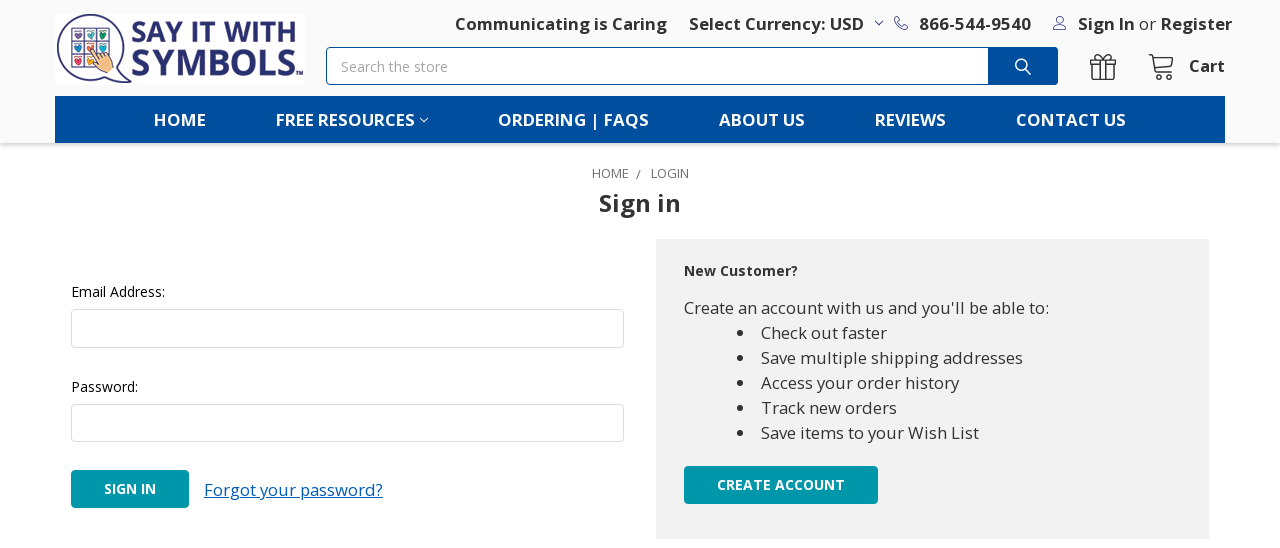

--- FILE ---
content_type: text/html; charset=UTF-8
request_url: https://www.sayitwithsymbols.com/login.php?from=wishlist.php%3Faction%3Daddwishlist%26product_id%3D506
body_size: 18553
content:
<!DOCTYPE html>
<html class="no-js" lang="en">
        <head>
        <title>Say it with Symbols LLC - Sign in</title>
        <link rel="dns-prefetch preconnect" href="https://cdn11.bigcommerce.com/s-390remdx" crossorigin><link rel="dns-prefetch preconnect" href="https://fonts.googleapis.com/" crossorigin><link rel="dns-prefetch preconnect" href="https://fonts.gstatic.com/" crossorigin>
        <meta name="keywords" content="non-verbal, speech devices, speech assistive device, AAC, speech therapy, AAC, stroke, aphasia, dementia, brain Injury, SCI, ALS, Autism, low tech AAC, no tech AAC, picture communication boards, communication cards for adults, special needs, speech, aphasia, stroke recovery, dementia, ALS/MND, paralysis, rehab, inpatient, home care, hospice, nursing home, speech therapy materials, occupational therapy"><meta name="description" content="Easy to use,  no-tech speech, communication devices books, boards and AAC devices that help non-speaking adults, seniors, elderly advocate for better care. Enhances speech therapy materials for adults with aphasia, stroke, dementia, autism, brain injury, ALS, paralysis. Useful inpatient at hospitals, during speech therapy, rehab/recovery, nursing home, hospice, home care. "><meta name='platform' content='bigcommerce.stencil' />
        
         

        <link href="https://cdn11.bigcommerce.com/s-390remdx/product_images/SIWS%20Favicon%2048x48.png?t=1721227300" rel="shortcut icon">
        <meta name="viewport" content="width=device-width, initial-scale=1, maximum-scale=1">
        <meta name="google-site-verification" content="itx2KBXcffiUSimkPiB1whHwYx71CroiFlO433gTSsQ" />
        <script>
            document.documentElement.className = document.documentElement.className.replace('no-js', 'js');
        </script>

        <script>
    function browserSupportsAllFeatures() {
        return window.Promise
            && window.fetch
            && window.URL
            && window.URLSearchParams
            && window.WeakMap
            // object-fit support
            && ('objectFit' in document.documentElement.style);
    }

    function loadScript(src) {
        var js = document.createElement('script');
        js.src = src;
        js.onerror = function () {
            console.error('Failed to load polyfill script ' + src);
        };
        document.head.appendChild(js);
    }

    if (!browserSupportsAllFeatures()) {
        loadScript('https://cdn11.bigcommerce.com/s-390remdx/stencil/2229c1a0-55ec-013c-5fb8-2ec360b8bf3e/e/1c48d590-4c2a-013c-e399-3eeae3bcde1f/dist/theme-bundle.polyfills.js');
    }
</script>
        <script>window.consentManagerTranslations = `{"locale":"en","locales":{"consent_manager.data_collection_warning":"en","consent_manager.accept_all_cookies":"en","consent_manager.gdpr_settings":"en","consent_manager.data_collection_preferences":"en","consent_manager.manage_data_collection_preferences":"en","consent_manager.use_data_by_cookies":"en","consent_manager.data_categories_table":"en","consent_manager.allow":"en","consent_manager.accept":"en","consent_manager.deny":"en","consent_manager.dismiss":"en","consent_manager.reject_all":"en","consent_manager.category":"en","consent_manager.purpose":"en","consent_manager.functional_category":"en","consent_manager.functional_purpose":"en","consent_manager.analytics_category":"en","consent_manager.analytics_purpose":"en","consent_manager.targeting_category":"en","consent_manager.advertising_category":"en","consent_manager.advertising_purpose":"en","consent_manager.essential_category":"en","consent_manager.esential_purpose":"en","consent_manager.yes":"en","consent_manager.no":"en","consent_manager.not_available":"en","consent_manager.cancel":"en","consent_manager.save":"en","consent_manager.back_to_preferences":"en","consent_manager.close_without_changes":"en","consent_manager.unsaved_changes":"en","consent_manager.by_using":"en","consent_manager.agree_on_data_collection":"en","consent_manager.change_preferences":"en","consent_manager.cancel_dialog_title":"en","consent_manager.privacy_policy":"en","consent_manager.allow_category_tracking":"en","consent_manager.disallow_category_tracking":"en"},"translations":{"consent_manager.data_collection_warning":"We use cookies (and other similar technologies) to collect data to improve your shopping experience.","consent_manager.accept_all_cookies":"Accept All Cookies","consent_manager.gdpr_settings":"Settings","consent_manager.data_collection_preferences":"Website Data Collection Preferences","consent_manager.manage_data_collection_preferences":"Manage Website Data Collection Preferences","consent_manager.use_data_by_cookies":" uses data collected by cookies and JavaScript libraries to improve your shopping experience.","consent_manager.data_categories_table":"The table below outlines how we use this data by category. To opt out of a category of data collection, select 'No' and save your preferences.","consent_manager.allow":"Allow","consent_manager.accept":"Accept","consent_manager.deny":"Deny","consent_manager.dismiss":"Dismiss","consent_manager.reject_all":"Reject all","consent_manager.category":"Category","consent_manager.purpose":"Purpose","consent_manager.functional_category":"Functional","consent_manager.functional_purpose":"Enables enhanced functionality, such as videos and live chat. If you do not allow these, then some or all of these functions may not work properly.","consent_manager.analytics_category":"Analytics","consent_manager.analytics_purpose":"Provide statistical information on site usage, e.g., web analytics so we can improve this website over time.","consent_manager.targeting_category":"Targeting","consent_manager.advertising_category":"Advertising","consent_manager.advertising_purpose":"Used to create profiles or personalize content to enhance your shopping experience.","consent_manager.essential_category":"Essential","consent_manager.esential_purpose":"Essential for the site and any requested services to work, but do not perform any additional or secondary function.","consent_manager.yes":"Yes","consent_manager.no":"No","consent_manager.not_available":"N/A","consent_manager.cancel":"Cancel","consent_manager.save":"Save","consent_manager.back_to_preferences":"Back to Preferences","consent_manager.close_without_changes":"You have unsaved changes to your data collection preferences. Are you sure you want to close without saving?","consent_manager.unsaved_changes":"You have unsaved changes","consent_manager.by_using":"By using our website, you're agreeing to our","consent_manager.agree_on_data_collection":"By using our website, you're agreeing to the collection of data as described in our ","consent_manager.change_preferences":"You can change your preferences at any time","consent_manager.cancel_dialog_title":"Are you sure you want to cancel?","consent_manager.privacy_policy":"Privacy Policy","consent_manager.allow_category_tracking":"Allow [CATEGORY_NAME] tracking","consent_manager.disallow_category_tracking":"Disallow [CATEGORY_NAME] tracking"}}`;</script>
        
        <script>
            window.lazySizesConfig = window.lazySizesConfig || {};
            window.lazySizesConfig.loadMode = 1;
        </script>
        <script async src="https://cdn11.bigcommerce.com/s-390remdx/stencil/2229c1a0-55ec-013c-5fb8-2ec360b8bf3e/e/1c48d590-4c2a-013c-e399-3eeae3bcde1f/dist/theme-bundle.head_async.js"></script>

            <link href="https://fonts.googleapis.com/css?family=Roboto:700,400%7COpen+Sans:700&display=block" rel="stylesheet">
            <script async src="https://cdn11.bigcommerce.com/s-390remdx/stencil/2229c1a0-55ec-013c-5fb8-2ec360b8bf3e/e/1c48d590-4c2a-013c-e399-3eeae3bcde1f/dist/theme-bundle.font.js"></script>
            <link data-stencil-stylesheet href="https://cdn11.bigcommerce.com/s-390remdx/stencil/2229c1a0-55ec-013c-5fb8-2ec360b8bf3e/e/1c48d590-4c2a-013c-e399-3eeae3bcde1f/css/theme-99c415f0-2678-013d-ba0f-1e9d1d915132.css" rel="stylesheet">
            <!-- Start Tracking Code for analytics_facebook -->

<script>
!function(f,b,e,v,n,t,s){if(f.fbq)return;n=f.fbq=function(){n.callMethod?n.callMethod.apply(n,arguments):n.queue.push(arguments)};if(!f._fbq)f._fbq=n;n.push=n;n.loaded=!0;n.version='2.0';n.queue=[];t=b.createElement(e);t.async=!0;t.src=v;s=b.getElementsByTagName(e)[0];s.parentNode.insertBefore(t,s)}(window,document,'script','https://connect.facebook.net/en_US/fbevents.js');

fbq('set', 'autoConfig', 'false', '278916633156180');
fbq('dataProcessingOptions', ['LDU'], 0, 0);
fbq('init', '278916633156180', {"external_id":"7954f301-039a-49a3-afd9-2adaa0a777f5"});
fbq('set', 'agent', 'bigcommerce', '278916633156180');

function trackEvents() {
    var pathName = window.location.pathname;

    fbq('track', 'PageView', {}, "");

    // Search events start -- only fire if the shopper lands on the /search.php page
    if (pathName.indexOf('/search.php') === 0 && getUrlParameter('search_query')) {
        fbq('track', 'Search', {
            content_type: 'product_group',
            content_ids: [],
            search_string: getUrlParameter('search_query')
        });
    }
    // Search events end

    // Wishlist events start -- only fire if the shopper attempts to add an item to their wishlist
    if (pathName.indexOf('/wishlist.php') === 0 && getUrlParameter('added_product_id')) {
        fbq('track', 'AddToWishlist', {
            content_type: 'product_group',
            content_ids: []
        });
    }
    // Wishlist events end

    // Lead events start -- only fire if the shopper subscribes to newsletter
    if (pathName.indexOf('/subscribe.php') === 0 && getUrlParameter('result') === 'success') {
        fbq('track', 'Lead', {});
    }
    // Lead events end

    // Registration events start -- only fire if the shopper registers an account
    if (pathName.indexOf('/login.php') === 0 && getUrlParameter('action') === 'account_created') {
        fbq('track', 'CompleteRegistration', {}, "");
    }
    // Registration events end

    

    function getUrlParameter(name) {
        var cleanName = name.replace(/[\[]/, '\[').replace(/[\]]/, '\]');
        var regex = new RegExp('[\?&]' + cleanName + '=([^&#]*)');
        var results = regex.exec(window.location.search);
        return results === null ? '' : decodeURIComponent(results[1].replace(/\+/g, ' '));
    }
}

if (window.addEventListener) {
    window.addEventListener("load", trackEvents, false)
}
</script>
<noscript><img height="1" width="1" style="display:none" alt="null" src="https://www.facebook.com/tr?id=278916633156180&ev=PageView&noscript=1&a=plbigcommerce1.2&eid="/></noscript>

<!-- End Tracking Code for analytics_facebook -->

<!-- Start Tracking Code for analytics_googleanalytics4 -->

<script data-cfasync="false" src="https://cdn11.bigcommerce.com/shared/js/google_analytics4_bodl_subscribers-358423becf5d870b8b603a81de597c10f6bc7699.js" integrity="sha256-gtOfJ3Avc1pEE/hx6SKj/96cca7JvfqllWA9FTQJyfI=" crossorigin="anonymous"></script>
<script data-cfasync="false">
  (function () {
    window.dataLayer = window.dataLayer || [];

    function gtag(){
        dataLayer.push(arguments);
    }

    function initGA4(event) {
         function setupGtag() {
            function configureGtag() {
                gtag('js', new Date());
                gtag('set', 'developer_id.dMjk3Nj', true);
                gtag('config', 'G-HLZXVFFGJP');
            }

            var script = document.createElement('script');

            script.src = 'https://www.googletagmanager.com/gtag/js?id=G-HLZXVFFGJP';
            script.async = true;
            script.onload = configureGtag;

            document.head.appendChild(script);
        }

        setupGtag();

        if (typeof subscribeOnBodlEvents === 'function') {
            subscribeOnBodlEvents('G-HLZXVFFGJP', false);
        }

        window.removeEventListener(event.type, initGA4);
    }

    

    var eventName = document.readyState === 'complete' ? 'consentScriptsLoaded' : 'DOMContentLoaded';
    window.addEventListener(eventName, initGA4, false);
  })()
</script>

<!-- End Tracking Code for analytics_googleanalytics4 -->

<!-- Start Tracking Code for analytics_siteverification -->

<meta name="google-site-verification" content="itx2KBXcffiUSimkPiB1whHwYx71CroiFlO433gTSsQ" />

<!-- End Tracking Code for analytics_siteverification -->


<script type="text/javascript" src="https://checkout-sdk.bigcommerce.com/v1/loader.js" defer ></script>
<script src="https://www.google.com/recaptcha/api.js" async defer></script>
<script type="text/javascript">
var BCData = {};
</script>
<script type="text/plain" id="theme_custom_css">
    @media (max-width: 800px) {
        .header-logo-image-unknown-size { max-height: 45px; }
        .header-logo { padding-top: 5px; padding-bottom: 5px; }
    }
    @media (min-width: 801px) {
    	.emthemesModez-header-userSection--logo-left > .container .header-logo { padding-top: 0; padding-bottom: 0 }
    }
</script>
<script>
    (function() {
        var style = document.createElement('style');
        style.innerHTML = document.getElementById('theme_custom_css').innerHTML;
        document.head.appendChild(style);
    })();
</script>
    <!-- Google Tag Manager -->
<script>(function(w,d,s,l,i){w[l]=w[l]||[];w[l].push({'gtm.start':
new Date().getTime(),event:'gtm.js'});var f=d.getElementsByTagName(s)[0],
j=d.createElement(s),dl=l!='dataLayer'?'&l='+l:'';j.async=true;j.src=
'https://www.googletagmanager.com/gtm.js?id='+i+dl;f.parentNode.insertBefore(j,f);
})(window,document,'script','dataLayer','GTM-5T8B8W7');</script>
<!-- End Google Tag Manager --><!-- Global site tag (gtag.js) - Google Ads: AW-16467623099 -->
<script async src="https://www.googletagmanager.com/gtag/js?id=AW-16467623099"></script>
<script>
  window.dataLayer = window.dataLayer || [];
  function gtag(){dataLayer.push(arguments);}
  gtag('js', new Date());

  gtag('config', 'AW-16467623099');
  gtag('set', 'developer_id.dMjk3Nj', true);
</script>

 <script data-cfasync="false" src="https://microapps.bigcommerce.com/bodl-events/1.9.4/index.js" integrity="sha256-Y0tDj1qsyiKBRibKllwV0ZJ1aFlGYaHHGl/oUFoXJ7Y=" nonce="" crossorigin="anonymous"></script>
 <script data-cfasync="false" nonce="">

 (function() {
    function decodeBase64(base64) {
       const text = atob(base64);
       const length = text.length;
       const bytes = new Uint8Array(length);
       for (let i = 0; i < length; i++) {
          bytes[i] = text.charCodeAt(i);
       }
       const decoder = new TextDecoder();
       return decoder.decode(bytes);
    }
    window.bodl = JSON.parse(decodeBase64("[base64]"));
 })()

 </script>

<script nonce="">
(function () {
    var xmlHttp = new XMLHttpRequest();

    xmlHttp.open('POST', 'https://bes.gcp.data.bigcommerce.com/nobot');
    xmlHttp.setRequestHeader('Content-Type', 'application/json');
    xmlHttp.send('{"store_id":"544764","timezone_offset":"-4.0","timestamp":"2026-01-21T08:16:16.92619400Z","visit_id":"923b44a5-fe07-4820-bd41-e29287ac0164","channel_id":1}');
})();
</script>

        

        <!-- snippet location htmlhead -->
        <link href="https://fonts.googleapis.com/css?family=Open+Sans:400,600,700,800&display=swap" rel="stylesheet"> 

         
    </head>
    <body class="csscolumns papaSupermarket-layout--left-sidebar 
        papaSupermarket-style--compact
        papaSupermarket-pageType--login 
        papaSupermarket-page--pages-auth-login 
        emthemesModez-productUniform
        
        papaSupermarket--showAllCategoriesMenu
        papaSupermarket--showSubcategoriesMenu
        
        
        
        
        
        " id="topOfPage">


        <!-- snippet location header -->
        <svg data-src="https://cdn11.bigcommerce.com/s-390remdx/stencil/2229c1a0-55ec-013c-5fb8-2ec360b8bf3e/e/1c48d590-4c2a-013c-e399-3eeae3bcde1f/img/icon-sprite.svg" class="icons-svg-sprite"></svg>


        <!-- Google Tag Manager (noscript) -->
        <noscript><iframe src="https://www.googletagmanager.com/ns.html?id=GTM-5T8B8W7"
        height="0" width="0" style="display:none;visibility:hidden"></iframe></noscript>
        <!-- End Google Tag Manager (noscript) -->

        <header class="header" role="banner" >
    <a href="#" class="mobileMenu-toggle" data-mobile-menu-toggle="menu">
        <span class="mobileMenu-toggleIcon">Toggle menu</span>
    </a>

    <div class="emthemesModez-header-topSection">
        <div class="container">
            <nav class="navUser navUser--storeInfo">
    <ul class="navUser-section">
    </ul>
</nav>

<nav class="navUser">


    

    <ul class="navUser-section">
        <li class="navUser-item">
            <span class="navUser-action">
                <span>Communicating is Caring</span>
            </span>
        </li>
        <ul class="navUser-section">
    <li class="navUser-item">
        <a class="navUser-action navUser-action--currencySelector has-dropdown" href="#" data-dropdown="currencySelection" aria-controls="currencySelection" aria-expanded="false"><span class='emthemesModez-currency-label'>Select Currency:&nbsp;</span><span class='emthemesModez-currency-value'>USD</span> <em class="icon" aria-hidden="true"><svg><use href="#icon-chevron-down" /></svg></em></a>
        <ul class="dropdown-menu" id="currencySelection" data-dropdown-content aria-hidden="true" tabindex="-1">
            <li class="dropdown-menu-item">
                <a href="https://www.sayitwithsymbols.com/login.php?setCurrencyId=1"
                   data-currency-code="USD"
                   data-cart-currency-switch-url="https://www.sayitwithsymbols.com/cart/change-currency"
                   data-warning="Promotions and gift certificates that don&#x27;t apply to the new currency will be removed from your cart. Are you sure you want to continue?"
                >
                <strong>US Dollar</strong>
                </a>
            </li>
            <li class="dropdown-menu-item">
                <a href="https://www.sayitwithsymbols.com/login.php?setCurrencyId=2"
                   data-currency-code="AUD"
                   data-cart-currency-switch-url="https://www.sayitwithsymbols.com/cart/change-currency"
                   data-warning="Promotions and gift certificates that don&#x27;t apply to the new currency will be removed from your cart. Are you sure you want to continue?"
                >
                Australian Dollar
                </a>
            </li>
            <li class="dropdown-menu-item">
                <a href="https://www.sayitwithsymbols.com/login.php?setCurrencyId=3"
                   data-currency-code="CAD"
                   data-cart-currency-switch-url="https://www.sayitwithsymbols.com/cart/change-currency"
                   data-warning="Promotions and gift certificates that don&#x27;t apply to the new currency will be removed from your cart. Are you sure you want to continue?"
                >
                Canadian Dollar
                </a>
            </li>
            <li class="dropdown-menu-item">
                <a href="https://www.sayitwithsymbols.com/login.php?setCurrencyId=4"
                   data-currency-code="GBP"
                   data-cart-currency-switch-url="https://www.sayitwithsymbols.com/cart/change-currency"
                   data-warning="Promotions and gift certificates that don&#x27;t apply to the new currency will be removed from your cart. Are you sure you want to continue?"
                >
                British Pound
                </a>
            </li>
        </ul>
    </li>
</ul>
        

        <li class="navUser-item">
            <a class="navUser-action" href="tel:866-544-9540" title="866-544-9540">
                <span class="navUser-item-icon emthemesModez-icon-linear-phone-handset"></span>
                <span>866-544-9540</span>
            </a>
        </li>

        <li class="navUser-item navUser-item--account">
                <a class="navUser-action" href="/login.php" title="Sign In">
                    <span class="navUser-item-icon navUser-item-loginIcon emthemesModez-icon-linear-user"></span>
                    <span class="navUser-item-loginLabel">Sign In</span>
                </a>
                    <span class="navUser-or">or</span> <a class="navUser-action" href="/login.php?action=create_account" title="Register">Register</a>
        </li>
    </ul>
</nav>        </div>
    </div>

    <div class="emthemesModez-header-userSection emthemesModez-header-userSection--logo-left">
        <div class="container">
            <nav class="navUser">
    
    <ul class="navUser-section navUser-section--alt">


        
        
        
        
            <li class="navUser-item">
                <a class="navUser-action navUser-action--giftCert" href="/giftcertificates.php" title="Gift Certificates">
                    <span class="navUser-item-icon navUser-item-giftCertIcon"><svg class="icon"><use href="#icon-gift" /></svg></span>
                    <span class="navUser-item-giftCertLabel"><span class='firstword'>Gift </span>Certificates</span>
                </a>
            </li>

        <li class="navUser-item navUser-item--recentlyViewed">
            <a class="navUser-action navUser-action--recentlyViewed" href="#recently-viewed" data-dropdown="recently-viewed-dropdown" data-options="align:right" title="Recently Viewed" style="display:none">
                <span class="navUser-item-icon navUser-item-recentlyViewedIcon"><svg class="icon"><use href="#icon-recent-list" /></svg></span>
                <span class="navUser-item-recentlyViewedLabel"><span class='firstword'>Recently </span>Viewed</span>
            </a>
            <div class="dropdown-menu" id="recently-viewed-dropdown" data-dropdown-content aria-hidden="true"></div>
        </li>

        <li class="navUser-item navUser-item--cart">

            <a
                class="navUser-action navUser-action--cart"
                data-cart-preview
                data-dropdown="cart-preview-dropdown"
                data-options="align:right"
                href="/cart.php"
                title="Cart">
                <span class="navUser-item-icon navUser-item-cartIcon"><svg class="icon"><use href="#icon-cart" /></svg></span>
                <span class="navUser-item-cartLabel">Cart</span> <span class="countPill cart-quantity"></span>
            </a>

            <div class="dropdown-menu" id="cart-preview-dropdown" data-dropdown-content aria-hidden="true"></div>
        </li>
    </ul>
</nav>
                <div class="header-logo header-logo--left">
                    <a href="https://www.sayitwithsymbols.com/" data-instantload='{"page":"home"}'>
            <img class="header-logo-image-unknown-size" src="https://cdn11.bigcommerce.com/s-390remdx/images/stencil/original/siws_low_res_color_1615464175__85464.original.png" alt="Say it with Symbols!" title="Say it with Symbols!">
</a>
                </div>

            <div class="emthemesModez-quickSearch" data-prevent-quick-search-close>
    <!-- snippet location forms_search -->
    <form class="form" action="/search.php">
        <fieldset class="form-fieldset">
            <div class="form-field">
                <label class="is-srOnly" for="search_query">Search</label>
                <div class="form-prefixPostfix wrap">
                    <input class="form-input" data-search-quick name="search_query" id="search_query" data-error-message="Search field cannot be empty." placeholder="Search the store" autocomplete="off">
                    <input type="submit" class="button button--primary form-prefixPostfix-button--postfix" value="Search" />
                </div>
            </div>
        </fieldset>
    </form>
</div>        </div>
    </div>

    <div class="navPages-container" id="menu" data-menu>
        <div class="container">
            
<nav class="navPages mobilenav">


        <div class="emthemesModez-navPages-verticalCategories-container">
            <a class="navPages-action has-subMenu" data-collapsible="emthemesModez-verticalCategories"
                data-collapsible-disabled-breakpoint="medium"
                data-collapsible-disabled-state="open"
                data-collapsible-enabled-state="closed">Categories</a>
            <div class="emthemesModez-verticalCategories " id="emthemesModez-verticalCategories" data-emthemesmodez-fix-height="emthemesModez-section1-container" aria-hidden="true">
                <ul class="navPages-list navPages-list--categories">
                    <li class="navPages-item ">
                        <a class="navPages-action" href="https://www.sayitwithsymbols.com/" title="Home">Home</a>
                    </li>
                            <li class="navPages-item">
                                <a class="navPages-action" href="https://www.sayitwithsymbols.com/best-sellers/" data-instantload  title="Best Sellers!">Best Sellers!</a>
                            </li>
                            <li class="navPages-item">
                                <a class="navPages-action" href="https://www.sayitwithsymbols.com/sales-specials-gifts" data-instantload  title="Special Offers &amp; Gifts">Special Offers &amp; Gifts</a>
                            </li>
                            <li class="navPages-item">
                                <a class="navPages-action" href="https://www.sayitwithsymbols.com/communication-boards/" data-instantload  title="Adult Communication Boards, Books">Adult Communication Boards, Books</a>
                            </li>
                            <li class="navPages-item">
                                <a class="navPages-action" href="https://www.sayitwithsymbols.com/adult-elder-care/" data-instantload  title="Adult &amp; Elder Care">Adult &amp; Elder Care</a>
                            </li>
                            <li class="navPages-item">
                                <a class="navPages-action" href="https://www.sayitwithsymbols.com/adult-communication-images/" data-instantload  title="Adult Communication Images">Adult Communication Images</a>
                            </li>
                            <li class="navPages-item">
                                <a class="navPages-action" href="https://www.sayitwithsymbols.com/aac-speech-devices/" data-instantload  title="Assistive Tech for Independence">Assistive Tech for Independence</a>
                            </li>
                            <li class="navPages-item">
                                <a class="navPages-action" href="https://www.sayitwithsymbols.com/daily-living-activities/" data-instantload  title="Daily Living Activities">Daily Living Activities</a>
                            </li>
                            <li class="navPages-item">
                                <a class="navPages-action" href="https://www.sayitwithsymbols.com/dementia-care-memory-aids/" data-instantload  title="Dementia / Memory Care">Dementia / Memory Care</a>
                            </li>
                            <li class="navPages-item">
                                <a class="navPages-action" href="https://www.sayitwithsymbols.com/education-therapy/" data-instantload  title="Education &amp; Therapy">Education &amp; Therapy</a>
                            </li>
                            <li class="navPages-item">
                                <a class="navPages-action" href="https://www.sayitwithsymbols.com/health-care/" data-instantload  title="Healthcare Communication">Healthcare Communication</a>
                            </li>
                            <li class="navPages-item">
                                <a class="navPages-action" href="https://www.sayitwithsymbols.com/leisure-activities/" data-instantload  title="Leisure Activities">Leisure Activities</a>
                            </li>
                            <li class="navPages-item">
                                <a class="navPages-action" href="https://www.sayitwithsymbols.com/wearable-speech-devices/" data-instantload  title="Wearable Speech Devices">Wearable Speech Devices</a>
                            </li>
                            <li class="navPages-item">
                                <a class="navPages-action" href="https://www.sayitwithsymbols.com/printable-adult-communication-boards/" data-instantload  title="Printable Adult Communication Boards">Printable Adult Communication Boards</a>
                            </li>
                            <li class="navPages-item">
                                <a class="navPages-action" href="https://www.sayitwithsymbols.com/student-name-stamps/" data-instantload  title="Student Name Stamps | Sign it with Stamps">Student Name Stamps | Sign it with Stamps</a>
                            </li>
                            <li class="navPages-item">
                                <a class="navPages-action" href="https://www.sayitwithsymbols.com/spanish/" data-instantload  title="Spanish Communication Aids">Spanish Communication Aids</a>
                            </li>
                            <li class="navPages-item">
                                <a class="navPages-action" href="https://www.sayitwithsymbols.com/transition-to-adult-life-skills/" data-instantload  title="Transition to Adult Life Skills">Transition to Adult Life Skills</a>
                            </li>
                            <li class="navPages-item">
                                <a class="navPages-action" href="https://www.sayitwithsymbols.com/picture-symbol-greeting-cards/" data-instantload  title="Picture Symbol Greeting Cards">Picture Symbol Greeting Cards</a>
                            </li>
                    
                </ul>
            </div>
        </div>
    

    
        <ul class="navPages-list">
            <li class="navPages-item">
                <a class="navPages-action" data-instantload="" href="https://www.sayitwithsymbols.com/" title="Home">Home</a>
            </li>
                <li class="navPages-item">
                    <a class="navPages-action has-subMenu" href="https://www.sayitwithsymbols.com/free-resources/" 
    data-instantload
    data-collapsible="navPages-page-0"
    data-collapsible-disabled-breakpoint="medium"
    data-collapsible-disabled-state="open"
    data-collapsible-enabled-state="closed" title="Free Resources">
    Free Resources <em class="icon navPages-action-moreIcon" aria-hidden="true"><svg><use href="#icon-chevron-down" /></svg></em>
</a>
<div class="navPage-subMenu navPage-subMenu--standard" id="navPages-page-0" aria-hidden="true" tabindex="-1">
    <ul class="navPage-subMenu-list">
        <li class="navPage-subMenu-item">
            <a class="navPage-subMenu-action navPages-action" data-instantload href="https://www.sayitwithsymbols.com/free-resources/" title="Free Resources">Free Resources</a>
        </li>
            <li class="navPage-subMenu-item">
                    <a class="navPage-subMenu-action navPages-action" data-instantload href="https://www.sayitwithsymbols.com/free-stuff/" title="Free Stuff">Free Stuff</a>
            </li>
            <li class="navPage-subMenu-item">
                    <a class="navPage-subMenu-action navPages-action" data-instantload href="https://www.sayitwithsymbols.com/learn/" title="Learn">Learn</a>
            </li>
            <li class="navPage-subMenu-item">
                    <a class="navPage-subMenu-action navPages-action" data-instantload href="https://www.sayitwithsymbols.com/news-blog/" title="News &amp; Blog">News &amp; Blog</a>
            </li>
    </ul>
</div>
                </li>
                <li class="navPages-item">
                    <a class="navPages-action" data-instantload href="https://www.sayitwithsymbols.com/ordering-faqs/" title="Ordering | FAQs">Ordering | FAQs</a>
                </li>
                <li class="navPages-item">
                    <a class="navPages-action" data-instantload href="https://www.sayitwithsymbols.com/about-us/" title="About Us">About Us</a>
                </li>
                <li class="navPages-item">
                    <a class="navPages-action" data-instantload href="https://www.sayitwithsymbols.com/reviews/" title="Reviews">Reviews</a>
                </li>
                <li class="navPages-item">
                    <a class="navPages-action" data-instantload href="https://www.sayitwithsymbols.com/contact-us/" title="Contact Us">Contact Us</a>
                </li>
        </ul>
    <ul class="navPages-list navPages-list--user">
            <li class="navPages-item">
                <a class="navPages-action has-subMenu" href="#" data-collapsible="navPages-currency" aria-controls="navPages-currency" aria-expanded="false">
                    <span class='emthemesModez-currency-label'>Select Currency:&nbsp;</span><span class='emthemesModez-currency-value'>USD</span> <i class="icon navPages-action-moreIcon" aria-hidden="true"><svg><use href="#icon-chevron-down"></use></svg></i>
                </a>
                <div class="navPage-subMenu" id="navPages-currency" aria-hidden="true" tabindex="-1">
                    <ul class="navPage-subMenu-list">
                        <li class="navPage-subMenu-item">
                            <a class="navPage-subMenu-action navPages-action" href="https://www.sayitwithsymbols.com/login.php?setCurrencyId=1" title="US Dollar"
                                data-currency-code="USD"
                                data-cart-currency-switch-url="https://www.sayitwithsymbols.com/cart/change-currency"
                                data-warning="Promotions and gift certificates that don&#x27;t apply to the new currency will be removed from your cart. Are you sure you want to continue?">
                                    <strong>US Dollar</strong>
                            </a>
                        </li>
                        <li class="navPage-subMenu-item">
                            <a class="navPage-subMenu-action navPages-action" href="https://www.sayitwithsymbols.com/login.php?setCurrencyId=2" title="Australian Dollar"
                                data-currency-code="AUD"
                                data-cart-currency-switch-url="https://www.sayitwithsymbols.com/cart/change-currency"
                                data-warning="Promotions and gift certificates that don&#x27;t apply to the new currency will be removed from your cart. Are you sure you want to continue?">
                                    Australian Dollar
                            </a>
                        </li>
                        <li class="navPage-subMenu-item">
                            <a class="navPage-subMenu-action navPages-action" href="https://www.sayitwithsymbols.com/login.php?setCurrencyId=3" title="Canadian Dollar"
                                data-currency-code="CAD"
                                data-cart-currency-switch-url="https://www.sayitwithsymbols.com/cart/change-currency"
                                data-warning="Promotions and gift certificates that don&#x27;t apply to the new currency will be removed from your cart. Are you sure you want to continue?">
                                    Canadian Dollar
                            </a>
                        </li>
                        <li class="navPage-subMenu-item">
                            <a class="navPage-subMenu-action navPages-action" href="https://www.sayitwithsymbols.com/login.php?setCurrencyId=4" title="British Pound"
                                data-currency-code="GBP"
                                data-cart-currency-switch-url="https://www.sayitwithsymbols.com/cart/change-currency"
                                data-warning="Promotions and gift certificates that don&#x27;t apply to the new currency will be removed from your cart. Are you sure you want to continue?">
                                    British Pound
                            </a>
                        </li>
                    </ul>
                </div>
            </li>
            <li class="navPages-item">
                <a class="navPages-action" href="/giftcertificates.php" title="Gift Certificates">Gift Certificates</a>
            </li>
            <li class="navPages-item">
                <a class="navPages-action" href="/login.php" title="Sign In">Sign In</a>
                    <a class="navPages-action" href="/login.php?action=create_account" title="Register">Register</a>
            </li>
    </ul>

</nav>        </div>
    </div>

    <div data-content-region="header_navigation_bottom--global"></div>
</header>

<div class="emthemesModez-quickSearch emthemesModez-quickSearch--mobileOnly" data-prevent-quick-search-close>
    <!-- snippet location forms_search -->
    <form class="form" action="/search.php">
        <fieldset class="form-fieldset">
            <div class="form-field">
                <label class="is-srOnly" for="search_query_mobile">Search</label>
                <div class="form-prefixPostfix wrap">
                    <input class="form-input" data-search-quick name="search_query" id="search_query_mobile" data-error-message="Search field cannot be empty." placeholder="Search the store" autocomplete="off">
                    <input type="submit" class="button button--primary form-prefixPostfix-button--postfix" value="Search" />
                </div>
            </div>
        </fieldset>
    </form>
</div>
<div class="dropdown dropdown--quickSearch" id="quickSearch" aria-hidden="true" tabindex="-1" data-prevent-quick-search-close>
    <div class="container">
        <section class="quickSearchResults" data-bind="html: results"></section>
    </div>
</div>
<div class="emthemesModez-overlay"></div>

<div data-content-region="header_bottom--global"></div>
<div data-content-region="header_bottom"></div>

        <div class="body" data-currency-code="USD">
     
    <div class="container">
        <div class="login">
    <ul class="breadcrumbs">
            <li class="breadcrumb ">
                <a data-instantload href="https://www.sayitwithsymbols.com/" class="breadcrumb-label" title="Home">
                    <span>Home</span>
                </a>
            </li>
            <li class="breadcrumb is-active">
                <a data-instantload href="https://www.sayitwithsymbols.com/login.php" class="breadcrumb-label" title="Login">
                    <span>Login</span>
                </a>
            </li>
</ul>

<script type="application/ld+json">
{
    "@context": "https://schema.org",
    "@type": "BreadcrumbList",
    "itemListElement":
    [
        {
            "@type": "ListItem",
            "position": 1,
            "item": {
                "@id": "https://www.sayitwithsymbols.com/",
                "name": "Home"
            }
        },
        {
            "@type": "ListItem",
            "position": 2,
            "item": {
                "@id": "https://www.sayitwithsymbols.com/login.php",
                "name": "Login"
            }
        }
    ]
}
</script>    <h1 class="page-heading">Sign in</h1>
    <div class="login-row">
        <form class="login-form form" action="/login.php?action=check_login" method="post">
            
            
            <div class="form-field">
                <label class="form-label" for="login_email">Email Address:</label>
                <input class="form-input" name="login_email" id="login_email" type="email">
            </div>
            <div class="form-field">
                <label class="form-label" for="login_pass">Password:</label>
                <input class="form-input" id="login_pass" type="password" name="login_pass" autocomplete="off">
            </div>
            <div class="form-actions">
                <input type="submit" class="button button--primary" value="Sign in">
                <a class="forgot-password" href="/login.php?action=reset_password">Forgot your password?</a>
            </div>
        </form>
            <div class="new-customer">
                <div class="panel">
                    <div class="panel-header">
                        <h2 class="panel-title">New Customer?</h2>
                    </div>
                    <div class="panel-body">
                        <p class="new-customer-intro">Create an account with us and you&#x27;ll be able to:</p>
                        <ul class="new-customer-fact-list">
                            <li class="new-customer-fact">Check out faster</li>
                            <li class="new-customer-fact">Save multiple shipping addresses</li>
                            <li class="new-customer-fact">Access your order history</li>
                            <li class="new-customer-fact">Track new orders</li>
                            <li class="new-customer-fact">Save items to your Wish List</li>
                        </ul>
                        <a href="/login.php?action=create_account"><button class="button button--primary">Create Account</button></a>
                    </div>
                </div>
            </div>
    </div>
</div>

    </div>
    <div id="modal" class="modal" data-reveal data-prevent-quick-search-close>
    <a href="#" class="modal-close" aria-label="Close" role="button">
        <svg class="icon"><use href="#icon-close" /></svg>
    </a>
    <div class="modal-content"></div>
    <div class="loadingOverlay"></div>
</div>

<div id="previewModal" class="modal modal--large" data-reveal>
    <a href="#" class="modal-close" aria-label="Close" role="button">
        <svg class="icon"><use href="#icon-close" /></svg>
    </a>
    <div class="modal-content"></div>
    <div class="loadingOverlay"></div>
</div>
    <div id="alert-modal" class="modal modal--alert modal--small" data-reveal data-prevent-quick-search-close>
    <div class="swal2-icon swal2-error swal2-icon-show"><span class="swal2-x-mark"><span class="swal2-x-mark-line-left"></span><span class="swal2-x-mark-line-right"></span></span></div>

    <div class="modal-content"></div>

    <div class="button-container"><button type="button" class="confirm button" data-reveal-close>OK</button></div>
</div>
</div>

<div class="scrollToTop">
    <a href="#topOfPage" class="button u-hiddenVisually" id="scrollToTopFloatingButton" title="Top of Page"><i class="fa fa-chevron-up"></i></a>
</div>        

<div data-content-region="footer_before"></div>
<div data-content-region="footer_before--global"></div>




<footer class="footer" role="contentinfo">
    <div class="emthemesModez-footer-topColumns-wrapper">
        <div class="container">
            <div class="emthemesModez-footer-topColumns">
                <div class="emthemesModez-footer-newsletter">
                    
                    <!-- Begin Constant Contact Active Forms -->
                    <script> var _ctct_m = "808c50830f6d1605c42931d20e5ed063"; </script>
                    <script id="signupScript" src="//static.ctctcdn.com/js/signup-form-widget/current/signup-form-widget.min.js" async defer></script>
                    <!-- End Constant Contact Active Forms -->
                    
                    <!-- Begin Omnisend Inline Form Code -->
                    <div id="omnisend-embedded-v2-6529916cb616f36fbe722253"></div>
                    <!-- End Omnisend Inline Form Code -->
                </div>
            </div>
        </div>
    </div>

    <div data-content-region="newsletter_below"></div>
    <div data-content-region="newsletter_below--global"></div>





    <div class="container">
            <section class="footer-info">
                
                <article class="footer-info-col" data-section-type="footer-webPages">
                    <h5 class="footer-info-heading">About</h5>
                    <ul class="footer-info-list">
                        <li><a href="https://www.sayitwithsymbols.com/our-story/" title="Our Story">Our Story</a></li>
                        <li><a href="https://www.sayitwithsymbols.com/reviews/" title="Reviews">Reviews</a></li>
                        <li><a href="https://www.sayitwithsymbols.com/ordering-info-faqs/" title="Ordering Info">Ordering Info</a></li>
                        <li><a href="https://www.sayitwithsymbols.com/privacy-policy/" title="Privacy Policy">Privacy Policy</a></li>
                        <li><a href="https://www.sayitwithsymbols.com/copyright-info/" title="Copyright Info">Copyright Info</a></li>
                        <li><a href="https://www.sayitwithsymbols.com/re-sellers-partners/" title="Re-sellers/Partners">Re-sellers/Partners</a></li>
                        <li><a href="https://www.sayitwithsymbols.com/contact-us/" title="Contact Us">Contact Us</a></li>
                    </ul>
                </article>
    
                <article class="footer-info-col" data-section-type="footer-categories">
                    <h5 class="footer-info-heading">Categories</h5>
                    <ul class="footer-info-list">
                    	<li><a href="https://www.sayitwithsymbols.com/sales-special-bundles/" title="Sales &amp; Special Bundles">Sales &amp; Special Bundles</a></li>
                    	<li><a href="https://www.sayitwithsymbols.com/personalized-name-stamps-1/" title="">Sign It With Stamps</a></li>
                    	<li><a href="https://www.sayitwithsymbols.com/for-adults-seniors/" title="For Adults &amp; Seniors">For Adults &amp; Seniors</a></li>
                    	<li><a href="https://www.sayitwithsymbols.com/for-better-health-care/" title="For Better Health Care">For Better Health Care</a></li>
                    	<li><a href="https://www.sayitwithsymbols.com/for-activities-of-daily-living/" title="For Activities of Daily Living">For Activities of Daily Living</a></li>
                    	<li><a href="https://www.sayitwithsymbols.com/for-professionals/" title="For Professionals">For Professionals</a></li>
                    	<li><a href="https://www.sayitwithsymbols.com/for-community-activities/" title="For Community Activities">For Community Activities</a></li>
                    	<li><a href="https://www.sayitwithsymbols.com/picture-sets-for-adults/" title="Picture Sets for Adults">Picture Sets for Adults</a></li>
                    	<li><a href="https://www.sayitwithsymbols.com/assistive-devices/" title="Assistive Devices">Assistive Devices</a></li>
                    	<li><a href="https://www.sayitwithsymbols.com/pre-made-visual-supports/" title="Pre-made Visual Supports">Pre-made Visual Supports</a></li>
                    </ul>
                </article>
                
                <article class="footer-info-col" data-section-type="footer-categories">
                    <h5 class="footer-info-heading">Resources</h5>
                    <ul class="footer-info-list">
                        <li><a href="https://www.sayitwithsymbols.com/resources-learn/" title="Learn" target="_blank">Learn</a></li>
                        <li><a href="https://www.sayitwithsymbols.com/free-stuff/" title="Free Stuff" target="_blank">Free Stuff</a></li>
                        <li><a href="https://www.sayitwithsymbols.com/news-blog/" title="Blog" target="_blank">Our Blog</a></li>
                    </ul>
                </article>
                
                    <article class="footer-info-col footer-info-col--about" data-section-type="storeInfo">
                        <h5 class="footer-info-heading">
                            <div class="footer-logo">
                                <h5 class="footer-info-heading">Say it with Symbols!</h5>
                            </div>
                        </h5>
                            <ul class="fa-ul">
                                <li><i class="fa fa-li fa-map-marker"></i><address>GIVING GREETINGS PUBLISHING<br>
PO Box 456<br>
Sudbury, MA 01776<br>
USA</address></li>
                                <li><i class="fa fa-li fa-phone"></i><a href="tel:866-544-9540">Call us at 866-544-9540</a></li>
                            </ul>
    
                                <ul class="socialLinks socialLinks--alt">
                <li class="socialLinks-item">
                    <a class="icon icon--facebook"
                    href="https://www.facebook.com/SayitwithSymbols"
                    target="_blank"
                    rel="noopener"
                    title="Facebook"
                    >
                        <span class="aria-description--hidden">Facebook</span>
                        <svg>
                            <use href="#icon-facebook"/>
                        </svg>
                    </a>
                </li>
                <li class="socialLinks-item">
                    <a class="icon icon--pinterest"
                    href="https://www.pinterest.com/sayitwithsymbols/_saved/"
                    target="_blank"
                    rel="noopener"
                    title="Pinterest"
                    >
                        <span class="aria-description--hidden">Pinterest</span>
                        <svg>
                            <use href="#icon-pinterest"/>
                        </svg>
                    </a>
                </li>
                <li class="socialLinks-item">
                    <a class="icon icon--youtube"
                    href="https://www.youtube.com/user/rssgg/featured?view_as=subscriber"
                    target="_blank"
                    rel="noopener"
                    title="Youtube"
                    >
                        <span class="aria-description--hidden">Youtube</span>
                        <svg>
                            <use href="#icon-youtube"/>
                        </svg>
                    </a>
                </li>
                <li class="socialLinks-item">
                    <a class="icon icon--x"
                    href="https://twitter.com/SayitwithSymbol"
                    target="_blank"
                    rel="noopener"
                    title="X"
                    >
                        <span class="aria-description--hidden">X</span>
                        <svg>
                            <use href="#icon-x"/>
                        </svg>
                    </a>
                </li>
                <li class="socialLinks-item">
                    <a class="icon icon--linkedin"
                    href="http://www.linkedin.com/company/sayitwithsymbols"
                    target="_blank"
                    rel="noopener"
                    title="Linkedin"
                    >
                        <span class="aria-description--hidden">Linkedin</span>
                        <svg>
                            <use href="#icon-linkedin"/>
                        </svg>
                    </a>
                </li>
    </ul>
                    </article>
                
    
    
            </section>
        </div>
    <div class="footer-copyright">
        <div class="container">
            <p class="powered-by">
                    Copyright &copy; <span id="copyright_year"></span> Giving Greetings Publishing. All rights reserved worldwide.
                    <script>
                        document.getElementById("copyright_year").innerHTML = new Date().getFullYear();
                    </script>
            </p>

                    <div class="footer-payment-icons">
                <svg class="footer-payment-icon"><use href="#icon-logo-american-express-dark"></use></svg>
                <svg class="footer-payment-icon"><use href="#icon-logo-discover-dark"></use></svg>
                <svg class="footer-payment-icon"><use href="#icon-logo-mastercard-dark"></use></svg>
                <svg class="footer-payment-icon"><use href="#icon-logo-paypal-dark"></use></svg>
                <svg class="footer-payment-icon"><use href="#icon-logo-visa-dark"></use></svg>
                <svg class="footer-payment-icon"><use href="#icon-logo-googlepay-dark"></use></svg>
                <svg class="footer-payment-icon"><use href="#icon-logo-klarna-dark"></use></svg>
        </div>

            <div data-content-region="ssl_site_seal--global"></div>
        </div>
    </div>
</footer>

<div data-content-region="footer_bottom--global"></div>
        <script>window.__webpack_public_path__ = "https://cdn11.bigcommerce.com/s-390remdx/stencil/2229c1a0-55ec-013c-5fb8-2ec360b8bf3e/e/1c48d590-4c2a-013c-e399-3eeae3bcde1f/dist/";</script>
        <script src="https://cdn11.bigcommerce.com/s-390remdx/stencil/2229c1a0-55ec-013c-5fb8-2ec360b8bf3e/e/1c48d590-4c2a-013c-e399-3eeae3bcde1f/dist/theme-bundle.main.js"></script>
        <script>
            window.stencilBootstrap("login", "{\"themeSettings\":{\"optimizedCheckout-formChecklist-color\":\"#333333\",\"banner3x_1_style\":\"\",\"paymentbuttons-paypal-cart-page-add-cart-color\":\"gold\",\"footer-secondary-backgroundColor\":\"#FAFAFA\",\"paymentbuttons-paypal-cart-page-add-cart-label\":\"checkout\",\"optimizedCheckout-buttonPrimary-backgroundColorActive\":\"#989898\",\"paymentbuttons-paypal-checkout-payment-label\":\"checkout\",\"show_accept_amex\":true,\"optimizedCheckout-buttonPrimary-borderColorDisabled\":\"transparent\",\"categoriesList_count\":4,\"brandpage_products_per_page\":12,\"color-secondaryDarker\":\"#e8e8e8\",\"banner_half_1_style\":\"\",\"card--alternate-color--hover\":\"#ffffff\",\"productsByCategory-heading-backgroundColor3\":\"#00a6ed\",\"optimizedCheckout-colorFocus\":\"#004F9E\",\"alsobought_product\":\"custom\",\"navUser-color\":\"#333333\",\"bannerAdvTopHeader\":\"disable\",\"social_icon_placement_bottom\":true,\"productpage_bulk_price_table\":true,\"show_powered_by\":false,\"topHeader-borderColor\":\"#283070\",\"productsByCategory-heading-color2\":\"#ffffff\",\"checkRadio-borderColor\":\"#dcdcdc\",\"product_custom_badges\":true,\"color-primaryDarker\":\"#000000\",\"optimizedCheckout-buttonPrimary-colorHover\":\"#ffffff\",\"brand_size\":\"300x150\",\"optimizedCheckout-logo-position\":\"left\",\"carousel_video_autoplay\":true,\"optimizedCheckout-discountBanner-backgroundColor\":\"#f5f5f5\",\"color-textLink--hover\":\"#2D367D\",\"pdp-sale-price-label\":\"Now:\",\"nl_popup_show\":\"hide\",\"navPages-categoriesItem-color\":\"#ffffff\",\"optimizedCheckout-buttonSecondary-backgroundColorHover\":\"#f5f5f5\",\"show_sku\":true,\"optimizedCheckout-headingPrimary-font\":\"Google_Roboto_700\",\"icon--alt-color-hover\":\"#0097AB\",\"productpage_description_type\":\"full\",\"footer-backgroundColor\":\"#003C78\",\"navPages-color\":\"#FAFAFA\",\"productpage_reviews_count\":10,\"optimizedCheckout-step-borderColor\":\"#dddddd\",\"logo_size\":\"original\",\"product_options_column\":1,\"blog_style\":\"featured\",\"fontSizeH2\":\"18\",\"optimizedCheckout-formField-backgroundColor\":\"#ffffff\",\"show_accept_paypal\":true,\"footer-secondary-button-backgroundColor\":\"#004F9E\",\"paymentbuttons-paypal-shape\":\"pill\",\"color_badge_product_custom_badges\":\"#000000\",\"optimizedCheckout-discountBanner-textColor\":\"#333333\",\"section4\":\"\",\"pdp-retail-price-label\":\"MSRP:\",\"optimizedCheckout-buttonPrimary-font\":\"Google_Roboto_400\",\"topHeader_banner1\":false,\"paymentbuttons-paypal-label\":\"checkout\",\"productsByCategorySortingTabs-heading-backgroundColor2\":\"#603385\",\"banner_half_2_style\":\"\",\"navPages-borderColor\":\"#004F9E\",\"optimizedCheckout-backgroundImage-size\":\"1000x400\",\"carousel-dot-color\":\"#9c9c9c\",\"button--disabled-backgroundColor\":\"#dcdcdc\",\"header_sticky\":\"disable\",\"footer_show_pages\":5,\"topBanner-backgroundColor\":\"#674ed9\",\"show_subcategories_grid\":false,\"navPages_categoriesMenu\":\"group\",\"blockquote-cite-font-color\":\"#a5a5a5\",\"topBanner-color\":\"#ffffff\",\"banner_half_2_backgroundColor\":\"transparent\",\"optimizedCheckout-formField-shadowColor\":\"#e5e5e5\",\"categorypage_products_per_page\":12,\"banner_one_1_backgroundColor\":\"transparent\",\"button--default-color\":\"#454545\",\"icon--alt-color\":\"#282828\",\"productpage_vertical_thumbnails\":false,\"section7\":\"\",\"specialProductsTab-heading-color\":\"ffffff\",\"fontSizeH6\":\"13\",\"optimizedCheckout-loadingToaster-backgroundColor\":\"#333333\",\"color-textHeading\":\"#333333\",\"show_accept_discover\":true,\"footer_show_links_2\":false,\"specialProductsTab_show_featured\":true,\"container-fill-base\":\"#ffffff\",\"paymentbuttons-paylater-cart-page-add-cart-color\":\"gold\",\"productsByCategorySortingTabs_count\":3,\"optimizedCheckout-formField-errorColor\":\"#d14343\",\"spinner-borderColor-dark\":\"#989898\",\"input-font-color\":\"#283070\",\"footer-secondary-headingColor\":\"#333333\",\"select-bg-color\":\"#ffffff\",\"banner3x_2_backgroundColor\":\"transparent\",\"banner_one_1_style\":\"\",\"show_accept_mastercard\":true,\"topHeader-bgColor\":\"#FAFAFA\",\"style\":\"compact\",\"optimizedCheckout-link-font\":\"Google_Roboto_400\",\"supported_payment_methods\":[\"card\",\"paypal\",\"bank\"],\"carousel-arrow-bgColor\":\"#ffffff\",\"lazyload_mode\":\"lazyload+lqip\",\"carousel-title-color\":\"#283070\",\"categorypage_search\":\"show\",\"color_text_product_sale_badges\":\"#ffffff\",\"specialProductsTab_lazy_count\":8,\"show_accept_googlepay\":true,\"card--alternate-borderColor\":\"#FAFAFA\",\"icon--alt-backgroundColor-hover\":\"transparent\",\"button--disabled-color\":\"#ffffff\",\"carousel-slide0-position\":\"center\",\"color-primaryDark\":\"#2d2d2d\",\"categoriesList_showBanner\":false,\"product_outstock_badge\":true,\"navPages_autoFit\":false,\"color_hover_product_sale_badges\":\"#0097AB\",\"color-price\":\"#0097AB\",\"optimizedCheckout-buttonPrimary-borderColorActive\":\"#989898\",\"navPages-subMenu-backgroundColor\":\"#ffffff\",\"productpage_layout\":\"default\",\"color-grey\":\"#4f4f4f\",\"homepage_expand_categories_menu\":false,\"footer_show_contact\":true,\"body-font\":\"Google_Roboto_400\",\"banner_one_2_backgroundColor\":\"transparent\",\"paymentbuttons-bolt-shape\":\"rect\",\"show_quick_payment_buttons\":true,\"optimizedCheckout-step-textColor\":\"#ffffff\",\"button--primary-backgroundColor\":\"#0097AB\",\"optimizedCheckout-formField-borderColor\":\"#989898\",\"checkRadio-color\":\"#283070\",\"show_product_dimensions\":false,\"optimizedCheckout-link-color\":\"#0097AB\",\"optimizedCheckout-headingSecondary-font\":\"Google_Roboto_400\",\"headings-font\":\"Google_Open+Sans_700\",\"paymentbuttons-venmo-checkout-on-top-color\":\"blue\",\"label-backgroundColor\":\"#bfbfbf\",\"button--primary-backgroundColorHover\":\"#2D367D\",\"card-figcaption-button-background\":\"#ffffff\",\"banner_half_3_style\":\"\",\"show_welcome_text\":false,\"button--default-borderColor\":\"#dcdcdc\",\"pdp-non-sale-price-label\":\"Was:\",\"button--disabled-borderColor\":\"#dcdcdc\",\"label-color\":\"#ffffff\",\"specialProductsColumns_show_top\":true,\"select-arrow-color\":\"#283070\",\"payment_icons_style\":\"dark\",\"optimizedCheckout-logo-size\":\"250x50\",\"navPages_banners\":false,\"categoriesList_subCount\":5,\"footer-color\":\"#dddddd\",\"card-title-color\":\"#005CB8\",\"productsByCategory-heading-color1\":\"#ffffff\",\"carousel_video_mute\":false,\"optimizedCheckout-headingSecondary-color\":\"#2d2d2d\",\"banner_one_2_style\":\"\",\"logo_fontSize\":28,\"alert-backgroundColor\":\"#ffffff\",\"productsByCategorySortingTabs_show_new\":false,\"product_uniform\":true,\"show_shop_by_price\":false,\"default_image_brand\":\"img/BrandDefault.gif\",\"productsByCategorySubcategoriesTabs-heading-color3\":\"#ffffff\",\"paymentbuttons-venmo-cart-page-add-cart-color\":\"blue\",\"productsByCategorySubcategoriesTabs-heading-backgroundColor1\":\"#009688\",\"show_allcategories_menu\":true,\"specialProductsColumns_products_count\":4,\"bannerAfterAddToCartButton\":\"disable\",\"section5\":\"\",\"product_list_display_mode\":\"grid\",\"navPages_bg_stretch\":false,\"paymentbanners-cartpage-logo-type\":\"primary\",\"quickSearch-color\":\"#FFFFFF\",\"carousel_banners\":false,\"navPages-rootMenu-backgroundColor\":\"#004F9E\",\"optimizedCheckout-link-hoverColor\":\"#2D367D\",\"product_size\":\"608x608\",\"paymentbuttons-paypal-color\":\"gold\",\"homepage_show_carousel\":true,\"optimizedCheckout-body-backgroundColor\":\"#ffffff\",\"section1\":\"bc_banner_home_1\",\"ajax_add_to_cart\":true,\"carousel_vid0\":\"\",\"fontSizeH3\":\"16\",\"color-greyDarkest\":\"#2d2d2d\",\"color_badge_product_sale_badges\":\"#0097AB\",\"price_ranges\":true,\"container-border-global-color-dark\":\"#004F9E\",\"color-greyDark\":\"#666666\",\"navPages_animation\":\"no\",\"header-backgroundColor\":\"#FAFAFA\",\"banner3x_3_backgroundColor\":\"transparent\",\"optimizedCheckout-buttonSecondary-borderColorHover\":\"#999999\",\"optimizedCheckout-discountBanner-iconColor\":\"#333333\",\"productpage_thumbnails_count\":4,\"optimizedCheckout-buttonSecondary-borderColor\":\"#DCDCDC\",\"subcategories_menu_vertical\":true,\"optimizedCheckout-loadingToaster-textColor\":\"#ffffff\",\"color-errorLight\":\"#ffdddd\",\"optimizedCheckout-buttonPrimary-colorDisabled\":\"#ffffff\",\"optimizedCheckout-formField-placeholderColor\":\"#999999\",\"navUser-color-hover\":\"#004F9E\",\"icon-ratingFull\":\"#ffb400\",\"default_image_gift_certificate\":\"img/GiftCertificate.png\",\"paymentbuttons-paylater-checkout-on-top-color\":\"gold\",\"carousel-slide4-position\":\"center\",\"add_to_cart_popup\":\"default\",\"homepage_blog_posts_position\":\"content\",\"social_icon_placement_top\":false,\"productsByCategorySortingTabs_show_reviews\":false,\"section6\":\"\",\"fontSizeRoot\":\"14\",\"footer-secondary-color\":\"#333333\",\"brandspage_layout\":\"default\",\"manual_content_nav\":false,\"paymentbanners-proddetailspage-color\":\"white\",\"bannerAfterRating\":\"disable\",\"instantload\":false,\"blog_size\":\"1193x795\",\"color-warningLight\":\"#fffdea\",\"show_product_weight\":true,\"font-smoothing\":\"antialiased\",\"paymentbuttons-paypal-checkout-payment-color\":\"gold\",\"alsobought_position\":\"right\",\"optimizedCheckout-buttonSecondary-colorActive\":\"#000000\",\"paymentbuttons-provider-sorting\":[\"paypal\",\"amazonpay\"],\"optimizedCheckout-orderSummary-backgroundColor\":\"#ffffff\",\"specialProductsTab_init_count\":4,\"masterpass-button-color\":\"black\",\"color-info\":\"#666666\",\"copyright-backgroundColor\":\"#003C78\",\"show_bulk_order_mode\":false,\"show_product_quick_view\":true,\"button--default-borderColorHover\":\"#989898\",\"card--alternate-backgroundColor\":\"#ffffff\",\"banner_half_1_backgroundColor\":\"transparent\",\"hide_content_navigation\":false,\"amazon-button-color\":\"Gold\",\"optimizedCheckout-formChecklist-backgroundColorSelected\":\"#f5f5f5\",\"nl_popup_start\":\"10\",\"show_copyright_footer\":true,\"swatch_option_size\":\"22x22\",\"optimizedCheckout-orderSummary-borderColor\":\"#dddddd\",\"productsByCategorySortingTabs-heading-backgroundColor3\":\"#603385\",\"optimizedCheckout-show-logo\":\"none\",\"carousel-description-color\":\"#000000\",\"optimizedCheckout-step-backgroundColor\":\"#004F9E\",\"optimizedCheckout-formChecklist-backgroundColor\":\"#ffffff\",\"footer_show_links_3\":false,\"pdp-price-label\":\"\",\"specialProductsColumns_show_featured\":true,\"footer_show_links_4\":false,\"optimizedCheckout-headingPrimary-color\":\"#000000\",\"banner_one_3_backgroundColor\":\"transparent\",\"color-textBase\":\"#333333\",\"color-warning\":\"#d4cb49\",\"paymentbuttons-paypal-checkout-on-top-color\":\"gold\",\"paymentbuttons-venmo-product-details-page-color\":\"blue\",\"productgallery_size\":\"590x590\",\"blog_count\":5,\"quickSearch-borderColor\":\"#004F9E\",\"show_accept_applepay\":false,\"alert-color\":\"#4f4f4f\",\"footer_show_newsletter\":true,\"topHeader-color\":\"#333333\",\"searchpage_products_per_page\":12,\"optimizedCheckout-formField-inputControlColor\":\"#476bef\",\"optimizedCheckout-contentPrimary-color\":\"#4f4f4f\",\"optimizedCheckout-buttonSecondary-font\":\"Google_Roboto_400\",\"storeName-color\":\"#333333\",\"optimizedCheckout-backgroundImage\":\"\",\"form-label-font-color\":\"#000000\",\"footer_show_location\":true,\"card-figcaption-button-color\":\"#333333\",\"show_shop_by_brand\":9,\"productsByCategorySubcategoriesTabs-heading-color2\":\"#ffffff\",\"color_badge_product_outstock_badges\":\"#eeeeee\",\"productsByCategorySortingTabs_subcategories\":5,\"navUser_wishlist\":false,\"paymentbuttons-paypal-product-details-page-color\":\"gold\",\"color-greyLightest\":\"#e8e8e8\",\"productsByCategorySortingTabs-heading-color1\":\"#ffffff\",\"productpage_related_products_count\":10,\"color-secondaryDark\":\"#e8e8e8\",\"fb_page\":\"\",\"optimizedCheckout-buttonSecondary-backgroundColorActive\":\"#e5e5e5\",\"color-textLink\":\"#005CB8\",\"paymentbuttons-paypal-checkout-on-top-payment-label\":\"checkout\",\"color-greyLighter\":\"#dfdfdf\",\"carousel_vid3\":\"\",\"paymentbanners-homepage-ratio\":\"8x1\",\"topHeader_address\":false,\"fontSizeH4\":\"14\",\"optimizedCheckout-header-backgroundColor\":\"#f7f7f7\",\"paymentbuttons-paypal-product-details-page-label\":\"checkout\",\"carousel_vid2\":\"\",\"carousel-arrow-color\":\"#FFFFFF\",\"productpage_similar_by_views_count\":10,\"card_info\":\"hide\",\"show_accept_amazon\":false,\"afterpay-button-color\":\"black-mint\",\"productsByCategorySubcategoriesTabs-heading-backgroundColor2\":\"#fe5621\",\"input-bg-color\":\"#ffffff\",\"loadingOverlay-backgroundColor\":\"#ffffff\",\"paymentbanners-proddetailspage-ratio\":\"8x1\",\"color_text_product_outstock_badges\":\"#282828\",\"optimizedCheckout-buttonPrimary-color\":\"#ffffff\",\"navPages-subMenu-separatorColor\":\"#e6e6e6\",\"navPages-color-hover\":\"#FAFAFA\",\"color-infoLight\":\"#dfdfdf\",\"paymentbanners-homepage-color\":\"white\",\"googlepay-button-color\":\"black\",\"product_sale_badges\":\"topright\",\"category_size\":\"1192x250\",\"navUser-dropdown-borderColor\":\"#dcdcdc\",\"color-greyMedium\":\"#989898\",\"topHeader_banner2\":false,\"footer_show_aboutus\":true,\"optimizedCheckout-formChecklist-borderColor\":\"#cccccc\",\"footer-headingColor\":\"#ffffff\",\"paymentbuttons-paylater-product-details-page-color\":\"gold\",\"default_image_product\":\"img/ProductDefault.gif\",\"image_product_loading\":\"/assets/img/product-loading.gif\",\"optimizedCheckout-buttonPrimary-colorActive\":\"#ffffff\",\"footer-secondary-linkColor-hover\":\"#6835A6\",\"section9\":\"\",\"color-greyLight\":\"#a5a5a5\",\"optimizedCheckout-logo\":\"\",\"icon-ratingEmpty\":\"#dfdfdf\",\"specialProductsTab-heading-color-inactive\":\"#cccccc\",\"icon-color\":\"#ffffff\",\"icon--alt-backgroundColor\":\"transparent\",\"copyright-color\":\"#F7F7F7\",\"checkout-paymentbuttons-paypal-shape\":\"rect\",\"max_shop_by_brand\":9,\"carousel-video-ratio\":\"56.25%\",\"redirect_cart\":false,\"section2\":\"special_products_tabs\",\"overlay-backgroundColor\":\"#2d2d2d\",\"input-border-color-active\":\"#283070\",\"topHeader_account\":true,\"nl_popup_hide\":\"100\",\"show_subcategories_menu\":true,\"container-fill-dark\":\"#f2f2f2\",\"optimizedCheckout-buttonPrimary-backgroundColorDisabled\":\"#cccccc\",\"productsByCategorySortingTabs_show_bestselling\":false,\"optimizedCheckout-buttonPrimary-borderColorHover\":\"#004F9E\",\"topHeader-icon-color\":\"#2D367D\",\"topBanner-backgroundColorGradient\":\"#4f69d9\",\"color-successLight\":\"#d5ffd8\",\"specialProductsTab_more\":true,\"navPages_categoriesItem_text\":\"Categories\",\"color-greyDarker\":\"#454545\",\"productsByCategorySortingTabs_showBanner\":false,\"paymentbuttons-number-of-buttons\":1,\"carousel-slide3-position\":\"center\",\"button--primary-color\":\"#FFFFFF\",\"banner3x_1_backgroundColor\":\"transparent\",\"banner_one_3_style\":\"\",\"categoriesGrid-heading-backgroundColor\":\"#00a6ed\",\"color_text_product_custom_badges\":\"#ffffff\",\"color-success\":\"#69d66f\",\"color-white\":\"#ffffff\",\"spinner-borderColor-light\":\"#ffffff\",\"card_showHoverImage\":false,\"optimizedCheckout-header-borderColor\":\"#dddddd\",\"container-border-radius2\":\"0\",\"paymentbuttons-container\":\"medium\",\"productsByCategory-heading-backgroundColor1\":\"#009688\",\"zoom_size\":\"1280x1280\",\"productsByCategorySortingTabs-heading-color2\":\"#ffffff\",\"button-radius2\":\"4\",\"optimizedCheckout-buttonSecondary-backgroundColor\":\"#ffffff\",\"navPages-subMenu-color\":\"#333333\",\"topHeader_phone\":true,\"color-textSecondary--hover\":\"#666666\",\"paymentbuttons-paypal-checkout-payment-size\":\"medium\",\"input-border-color\":\"#dcdcdc\",\"optimizedCheckout-buttonPrimary-backgroundColor\":\"#0097AB\",\"bannerAfterHeader\":\"disable\",\"footer_show_categories\":5,\"banner_half_3_backgroundColor\":\"transparent\",\"footer-linkColor\":\"#dddddd\",\"productsByCategorySortingTabs_catIDs\":\"107,75,85\",\"bannerBeforeDescription\":\"disable\",\"icon-backgroundColor-hover\":\"#FFA500\",\"carousel-bgColor\":\"#ffffff\",\"checkout-paymentbuttons-paypal-color\":\"black\",\"specialProductsTab_show_new\":true,\"carousel-dot-color-active\":\"#283070\",\"color-secondary\":\"#ffffff\",\"categoriesGrid-heading-color\":\"#ffffff\",\"productsByCategorySubcategoriesTabs-heading-color1\":\"#ffffff\",\"bannerBeforeCategory\":\"disable\",\"color-whitesBase\":\"#f8f8f8\",\"productpage_custom_fields_tab\":true,\"body-bg\":\"#ffffff\",\"dropdown--quickSearch-backgroundColor\":\"#dcdcdc\",\"navUser-dropdown-backgroundColor\":\"#ffffff\",\"color-primary\":\"#004F9E\",\"product_image_responsive\":false,\"productsByCategory-heading-backgroundColor2\":\"#fe5621\",\"optimizedCheckout-contentSecondary-font\":\"Google_Roboto_400\",\"card-figcaption-button-borderColor\":\"#dcdcdc\",\"optimizedCheckout-contentPrimary-font\":\"Google_Roboto_400\",\"productsByCategorySortingTabs-heading-backgroundColor1\":\"#603385\",\"csspreload\":\"none\",\"layout\":\"left-sidebar\",\"productsByCategory-heading-color3\":\"#ffffff\",\"supported_card_type_icons\":[\"american_express\",\"diners\",\"discover\",\"mastercard\",\"visa\"],\"navPages_standard\":false,\"fontSizeH1\":\"24\",\"categorypage_search_subs\":false,\"footer_show_links_1\":false,\"paymentbuttons-paylater-checkout-payment-color\":\"gold\",\"carousel-slide1-position\":\"center\",\"color-black\":\"#000000\",\"footer-secondary-linkColor\":\"#283070\",\"footer-secondary-button-color\":\"#FFFFFF\",\"optimizedCheckout-formField-textColor\":\"#333333\",\"brand_main_size\":\"500x250\",\"checkout-paymentbuttons-paypal-size\":\"large\",\"carousel_vid4\":\"\",\"optimizedCheckout-buttonSecondary-colorHover\":\"#333333\",\"show_accept_klarna\":true,\"card-textAlign\":\"left\",\"paymentbanners-cartpage-logo-position\":\"left\",\"optimizedCheckout-contentSecondary-color\":\"#989898\",\"navPages-subMenu-color-hover\":\"#6835A6\",\"productsByCategorySortingTabs_active\":\"featured\",\"checkout-paymentbuttons-paypal-label\":\"pay\",\"applePay-button\":\"black\",\"carousel_vid1\":\"\",\"card-title-color-hover\":\"#2D367D\",\"optimizedCheckout-buttonPrimary-borderColor\":\"#0097AB\",\"section3\":\"products_by_category_sorting_tabs\",\"navUser-indicator-backgroundColor\":\"#283070\",\"optimizedCheckout-buttonSecondary-borderColorActive\":\"#757575\",\"fontSizeH5\":\"14\",\"productsByCategorySortingTabs-heading-color3\":\"#ffffff\",\"footer-linkColor-hover\":\"#6AA2A3\",\"category_card_size\":\"300x300\",\"banner3x_3_style\":\"\",\"productsByCategorySortingTabs_show_featured\":true,\"color-primaryLight\":\"#a5a5a5\",\"topHeader-color-hover\":\"#004F9E\",\"icon-backgroundColor\":\"#0097AB\",\"specialProductsTab_active_tab\":\"featured\",\"carousel-bgColor-opacity2\":\"0\",\"optimizedCheckout-header-textColor\":\"#333333\",\"optimizedCheckout-show-backgroundImage\":false,\"productpage_videos_position\":\"tab\",\"navPages-categoriesItem-backgroundColor\":\"#004F9E\",\"show_accept_visa\":true,\"logo-position\":\"left\",\"show_product_reviews_tabs\":true,\"carousel-dot-bgColor\":\"#ffffff\",\"optimizedCheckout-form-textColor\":\"#666666\",\"carousel-slide2-position\":\"center\",\"optimizedCheckout-buttonSecondary-color\":\"#4f4f4f\",\"button--icon-svg-color\":\"#4f4f4f\",\"banner3x_2_style\":\"\",\"input-radius2\":\"4\",\"button--default-colorHover\":\"#666666\",\"checkRadio-backgroundColor\":\"#ffffff\",\"optimizedCheckout-buttonPrimary-backgroundColorHover\":\"#004F9E\",\"homepage_carousel_style\":\"fullwidth\",\"input-disabled-bg\":\"#ffffff\",\"section8\":\"\",\"alert-color-alt\":\"#ffffff\",\"paymentbuttons-venmo-checkout-payment-color\":\"blue\",\"productsByCategorySortingTabs_lazy\":false,\"paymentbanners-cartpage-text-color\":\"black\",\"footer-color-hover\":\"#6AA2A3\",\"dropdown--wishList-backgroundColor\":\"#ffffff\",\"container-border-global-color-base\":\"#DCDCDC\",\"productthumb_size\":\"100x100\",\"specialProductsTab_show_top\":true,\"productsByCategorySubcategoriesTabs-heading-backgroundColor3\":\"#00a6ed\",\"button--primary-colorHover\":\"#FFFFFF\",\"color-error\":\"#ff7d7d\",\"homepage_blog_posts_count\":3,\"productpage_custom_fields_hide_special\":true,\"color-textSecondary\":\"#6F6F6F\",\"gallery_size\":\"300x300\",\"specialProductsColumns_show_new\":false,\"productsByCategorySortingTabs_products\":4},\"genericError\":\"Oops! Something went wrong.\",\"urls\":{\"home\":\"https://www.sayitwithsymbols.com/\",\"account\":{\"index\":\"/account.php\",\"orders\":{\"all\":\"/account.php?action=order_status\",\"completed\":\"/account.php?action=view_orders\",\"save_new_return\":\"/account.php?action=save_new_return\"},\"update_action\":\"/account.php?action=update_account\",\"returns\":\"/account.php?action=view_returns\",\"addresses\":\"/account.php?action=address_book\",\"inbox\":\"/account.php?action=inbox\",\"send_message\":\"/account.php?action=send_message\",\"add_address\":\"/account.php?action=add_shipping_address\",\"wishlists\":{\"all\":\"/wishlist.php\",\"add\":\"/wishlist.php?action=addwishlist\",\"edit\":\"/wishlist.php?action=editwishlist\",\"delete\":\"/wishlist.php?action=deletewishlist\"},\"details\":\"/account.php?action=account_details\",\"recent_items\":\"/account.php?action=recent_items\"},\"brands\":\"https://www.sayitwithsymbols.com/brands/\",\"gift_certificate\":{\"purchase\":\"/giftcertificates.php\",\"redeem\":\"/giftcertificates.php?action=redeem\",\"balance\":\"/giftcertificates.php?action=balance\"},\"auth\":{\"login\":\"/login.php\",\"check_login\":\"/login.php?action=check_login\",\"create_account\":\"/login.php?action=create_account\",\"save_new_account\":\"/login.php?action=save_new_account\",\"forgot_password\":\"/login.php?action=reset_password\",\"send_password_email\":\"/login.php?action=send_password_email\",\"save_new_password\":\"/login.php?action=save_new_password\",\"logout\":\"/login.php?action=logout\"},\"product\":{\"post_review\":\"/postreview.php\"},\"cart\":\"/cart.php\",\"checkout\":{\"single_address\":\"/checkout\",\"multiple_address\":\"/checkout.php?action=multiple\"},\"rss\":{\"products\":[]},\"contact_us_submit\":\"/pages.php?action=sendContactForm\",\"search\":\"/search.php\",\"compare\":\"/compare\",\"sitemap\":\"/sitemap.php\",\"subscribe\":{\"action\":\"/subscribe.php\"}},\"secureBaseUrl\":\"https://www.sayitwithsymbols.com\",\"cartId\":null,\"template\":\"pages/auth/login\",\"pageType\":\"login\",\"validationDictionaryJSON\":\"{\\\"locale\\\":\\\"en\\\",\\\"locales\\\":{\\\"validation_messages.valid_email\\\":\\\"en\\\",\\\"validation_messages.password\\\":\\\"en\\\",\\\"validation_messages.password_match\\\":\\\"en\\\",\\\"validation_messages.invalid_password\\\":\\\"en\\\",\\\"validation_messages.field_not_blank\\\":\\\"en\\\",\\\"validation_messages.certificate_amount\\\":\\\"en\\\",\\\"validation_messages.certificate_amount_range\\\":\\\"en\\\",\\\"validation_messages.price_min_evaluation\\\":\\\"en\\\",\\\"validation_messages.price_max_evaluation\\\":\\\"en\\\",\\\"validation_messages.price_min_not_entered\\\":\\\"en\\\",\\\"validation_messages.price_max_not_entered\\\":\\\"en\\\",\\\"validation_messages.price_invalid_value\\\":\\\"en\\\",\\\"validation_messages.invalid_gift_certificate\\\":\\\"en\\\"},\\\"translations\\\":{\\\"validation_messages.valid_email\\\":\\\"You must enter a valid email.\\\",\\\"validation_messages.password\\\":\\\"You must enter a password.\\\",\\\"validation_messages.password_match\\\":\\\"Your passwords do not match.\\\",\\\"validation_messages.invalid_password\\\":\\\"Passwords must be at least 7 characters and contain both alphabetic and numeric characters.\\\",\\\"validation_messages.field_not_blank\\\":\\\" field cannot be blank.\\\",\\\"validation_messages.certificate_amount\\\":\\\"You must enter a gift certificate amount.\\\",\\\"validation_messages.certificate_amount_range\\\":\\\"You must enter a certificate amount between [MIN] and [MAX]\\\",\\\"validation_messages.price_min_evaluation\\\":\\\"Min. price must be less than max. price.\\\",\\\"validation_messages.price_max_evaluation\\\":\\\"Min. price must be less than max. price.\\\",\\\"validation_messages.price_min_not_entered\\\":\\\"Min. price is required.\\\",\\\"validation_messages.price_max_not_entered\\\":\\\"Max. price is required.\\\",\\\"validation_messages.price_invalid_value\\\":\\\"Input must be greater than 0.\\\",\\\"validation_messages.invalid_gift_certificate\\\":\\\"Please enter your valid certificate code.\\\"}}\",\"validationFallbackDictionaryJSON\":\"{\\\"locale\\\":\\\"en\\\",\\\"locales\\\":{\\\"validation_fallback_messages.valid_email\\\":\\\"en\\\",\\\"validation_fallback_messages.password\\\":\\\"en\\\",\\\"validation_fallback_messages.password_match\\\":\\\"en\\\",\\\"validation_fallback_messages.invalid_password\\\":\\\"en\\\",\\\"validation_fallback_messages.field_not_blank\\\":\\\"en\\\",\\\"validation_fallback_messages.certificate_amount\\\":\\\"en\\\",\\\"validation_fallback_messages.certificate_amount_range\\\":\\\"en\\\",\\\"validation_fallback_messages.price_min_evaluation\\\":\\\"en\\\",\\\"validation_fallback_messages.price_max_evaluation\\\":\\\"en\\\",\\\"validation_fallback_messages.price_min_not_entered\\\":\\\"en\\\",\\\"validation_fallback_messages.price_max_not_entered\\\":\\\"en\\\",\\\"validation_fallback_messages.price_invalid_value\\\":\\\"en\\\",\\\"validation_fallback_messages.invalid_gift_certificate\\\":\\\"en\\\"},\\\"translations\\\":{\\\"validation_fallback_messages.valid_email\\\":\\\"You must enter a valid email.\\\",\\\"validation_fallback_messages.password\\\":\\\"You must enter a password.\\\",\\\"validation_fallback_messages.password_match\\\":\\\"Your passwords do not match.\\\",\\\"validation_fallback_messages.invalid_password\\\":\\\"Passwords must be at least 7 characters and contain both alphabetic and numeric characters.\\\",\\\"validation_fallback_messages.field_not_blank\\\":\\\" field cannot be blank.\\\",\\\"validation_fallback_messages.certificate_amount\\\":\\\"You must enter a gift certificate amount.\\\",\\\"validation_fallback_messages.certificate_amount_range\\\":\\\"You must enter a certificate amount between [MIN] and [MAX]\\\",\\\"validation_fallback_messages.price_min_evaluation\\\":\\\"Min. price must be less than max. price.\\\",\\\"validation_fallback_messages.price_max_evaluation\\\":\\\"Min. price must be less than max. price.\\\",\\\"validation_fallback_messages.price_min_not_entered\\\":\\\"Min. price is required.\\\",\\\"validation_fallback_messages.price_max_not_entered\\\":\\\"Max. price is required.\\\",\\\"validation_fallback_messages.price_invalid_value\\\":\\\"Input must be greater than 0.\\\",\\\"validation_fallback_messages.invalid_gift_certificate\\\":\\\"Please enter your valid certificate code.\\\"}}\",\"validationDefaultDictionaryJSON\":\"{\\\"locale\\\":\\\"en\\\",\\\"locales\\\":{\\\"validation_default_messages.valid_email\\\":\\\"en\\\",\\\"validation_default_messages.password\\\":\\\"en\\\",\\\"validation_default_messages.password_match\\\":\\\"en\\\",\\\"validation_default_messages.invalid_password\\\":\\\"en\\\",\\\"validation_default_messages.field_not_blank\\\":\\\"en\\\",\\\"validation_default_messages.certificate_amount\\\":\\\"en\\\",\\\"validation_default_messages.certificate_amount_range\\\":\\\"en\\\",\\\"validation_default_messages.price_min_evaluation\\\":\\\"en\\\",\\\"validation_default_messages.price_max_evaluation\\\":\\\"en\\\",\\\"validation_default_messages.price_min_not_entered\\\":\\\"en\\\",\\\"validation_default_messages.price_max_not_entered\\\":\\\"en\\\",\\\"validation_default_messages.price_invalid_value\\\":\\\"en\\\",\\\"validation_default_messages.invalid_gift_certificate\\\":\\\"en\\\"},\\\"translations\\\":{\\\"validation_default_messages.valid_email\\\":\\\"You must enter a valid email.\\\",\\\"validation_default_messages.password\\\":\\\"You must enter a password.\\\",\\\"validation_default_messages.password_match\\\":\\\"Your passwords do not match.\\\",\\\"validation_default_messages.invalid_password\\\":\\\"Passwords must be at least 7 characters and contain both alphabetic and numeric characters.\\\",\\\"validation_default_messages.field_not_blank\\\":\\\"The field cannot be blank.\\\",\\\"validation_default_messages.certificate_amount\\\":\\\"You must enter a gift certificate amount.\\\",\\\"validation_default_messages.certificate_amount_range\\\":\\\"You must enter a certificate amount between [MIN] and [MAX]\\\",\\\"validation_default_messages.price_min_evaluation\\\":\\\"Min. price must be less than max. price.\\\",\\\"validation_default_messages.price_max_evaluation\\\":\\\"Min. price must be less than max. price.\\\",\\\"validation_default_messages.price_min_not_entered\\\":\\\"Min. price is required.\\\",\\\"validation_default_messages.price_max_not_entered\\\":\\\"Max. price is required.\\\",\\\"validation_default_messages.price_invalid_value\\\":\\\"Input must be greater than 0.\\\",\\\"validation_default_messages.invalid_gift_certificate\\\":\\\"Please enter your valid certificate code.\\\"}}\",\"ajaxAddToCartEnterQty\":\"Please enter quantity\",\"bulkOrderEnterQty\":\"Please enter quantity\",\"compareAddonLang_compare\":\"Compare\",\"compareAddonLang_quick_view\":\"Quick view\",\"compareAddonLang_remove\":\"Remove\",\"compareAddonLang_clear_all\":\"Clear All\",\"customerRecentlyViewedProductIds\":[],\"customerId\":null,\"graphQLToken\":\"eyJ0eXAiOiJKV1QiLCJhbGciOiJFUzI1NiJ9.[base64].kdxOUQjOwc_buPIHhhYa3F0gKZfK6szUiwgZevMhkV1CJUEW3dx6h-GyWgSfNnA3zIokMdIMMC_s-mUf-1AqRQ\",\"currencyCode\":\"USD\",\"hidePriceFromGuests\":false,\"outOfStockDefaultMessage\":\"Sold Out\",\"useValidEmail\":\"Please use a valid email address, such as user@example.com.\",\"enterPass\":\"You must enter a password.\"}").load();
        </script>
        
        <!-- Rich Snippets Code - Added by iWebSquare on Aug 2019 -->
        	<script type="application/ld+json">
        	    { "@context" : "http://schema.org",
        	      "@type" : "Organization",
        	      "legalName" : "Sayitwithsymbols",
        	      "url" : "https://www.sayitwithsymbols.com/",
        	      "contactPoint" : [{
        	        "@type" : "ContactPoint",
        	        "telephone" : "+866-544-9540",
        	        "contactType" : "customer service",
        	        "email": "custsrv@sayitwithsymbols.com"
        	      }],
        	      "logo" : "https://cdn11.bigcommerce.com/s-390remdx/images/stencil/250x100/logo-new_1566907773__88336.original.png",
        	      "sameAs" : [
        	          "https://www.facebook.com/SayitwithSymbols",
        	          "https://twitter.com/SayitwithSymbol",
        	          "https://www.pinterest.com/sayitwithsymbols/"
        	          ]
        	    }
        	</script>
        	<script type="application/ld+json">
        	    {
        	      "@context" : "http://schema.org",
        	      "@type" : "WebSite", 
        	      "name" : "Sayitwithsymbols",
        	      "url" : "https://www.sayitwithsymbols.com/",
        	      "potentialAction" : {
        	        "@type" : "SearchAction",
        	        "target" : "https://www.sayitwithsymbols.com/search.php?search_query_adv={search_term}",
        	        "query-input" : "required name=search_term"
        	      }                     
        	    }
        	</script>
        <!-- End of Rich Snippets Code - Added by iWebSquare on Aug 2019-->
        
        
        <!-- Local Business Markup - Added by iWebSquare on Aug 2019 -->
            <script type="application/ld+json">
            {
              "@context": "https://schema.org",
              "@type": "Store",
              "name": "Sayitwithsymbols",
              "image": "https://cdn11.bigcommerce.com/s-390remdx/images/stencil/250x100/logo-new_1566907773__88336.original.png",
              "@id": "",
              "url": "https://www.sayitwithsymbols.com/",
              "telephone": "+1-866-544-9540",
              "priceRange": "50",
              "address": {
                "@type": "PostalAddress",
                "streetAddress": "12 Codjer Lane, Box 456",
                "addressLocality": "Sudbury",
                "addressRegion": "MA",
                "postalCode": "01776-0456",
                "addressCountry": "US"
              },
              "geo": {
                "@type": "GeoCoordinates",
                "latitude": 42.3600925,
                "longitude": -71.4252329
              },
              "openingHoursSpecification": {
                "@type": "OpeningHoursSpecification",
                "dayOfWeek": [
                  "Monday",
                  "Tuesday",
                  "Wednesday",
                  "Thursday",
                  "Friday"
                ],
                "opens": "09:00",
                "closes": "17:00"
              }
            }
            </script>
        <!-- End of All pages: WebSite/Organization/Local Business Markup - Added by iWebSquare on Aug 2019 -->

        
        <!-- Pinterest code to Pinit Button -->
            <script async defer data-pin-hover="true" data-pin-tall="true" src="//assets.pinterest.com/js/pinit.js"></script>
        <!-- End Of Pinterest code to Pinit Button -->
        
        
            <script type="text/javascript" src="https://cdn11.bigcommerce.com/shared/js/csrf-protection-header-5eeddd5de78d98d146ef4fd71b2aedce4161903e.js"></script>
<script type="text/javascript" src="https://cdn11.bigcommerce.com/r-3d731b7bcf2924caa25068ee3e7c523c5637ef49/javascript/visitor_stencil.js"></script>
<script src='https://bigcommerce.route.com/checkout/routeimg.js' ></script><script src='https://bigcommerce.route.com/checkout/listener.js?s=390remdx' ></script><script src='https://bigcommerce.route.com/checkout/routeimg.js' ></script><script src='https://bigcommerce.route.com/checkout/listener.js?s=390remdx' ></script><script src='https://embed.tawk.to/widget-script/5da12677f82523213dc6e18e/default.js' async></script><script src="https://js.fast.co/fast-bigcommerce.js"></script>
        <!-- snippet location footer -->
        
        <!-- Lucky Orange -->
        <script type='text/javascript'>
        window.__lo_site_id = 329744;
    
    	(function() {
    		var wa = document.createElement('script'); wa.type = 'text/javascript'; wa.async = true;
    		wa.src = 'https://d10lpsik1i8c69.cloudfront.net/w.js';
    		var s = document.getElementsByTagName('script')[0]; s.parentNode.insertBefore(wa, s);
    	  })();
    	</script>
    </body>
</html>

--- FILE ---
content_type: application/javascript; charset=UTF-8
request_url: https://cdn11.bigcommerce.com/s-390remdx/stencil/2229c1a0-55ec-013c-5fb8-2ec360b8bf3e/e/1c48d590-4c2a-013c-e399-3eeae3bcde1f/dist/theme-bundle.chunk.861.js
body_size: 2279
content:
"use strict";(self.webpackChunkpapathemes_supermarket=self.webpackChunkpapathemes_supermarket||[]).push([[861],{58354:(e,a,t)=>{t.d(a,{Z:()=>i});var r=t(99706),n=t(55825);function i(e,a){var t=[],i=(0,r.M)(a).field_not_blank;return e.find("[data-validation]").each((function(e,a){var r=n(a).first().data("validation").label+i;t=t.concat(function(e,a){var t,r,i,o=e.data("validation"),l=[],s="#"+e.attr("id");if("datechooser"===o.type){var d=function(e,a,t){if(a.min_date&&a.max_date){var r="Your chosen date must fall between "+a.min_date+" and "+a.max_date+".",n=e.attr("id"),i=a.min_date.split("-"),o=a.max_date.split("-"),l=new Date(i[0],i[1]-1,i[2]),s=new Date(o[0],o[1]-1,o[2]);return{selector:"#"+n+' select[data-label="year"]',triggeredBy:"#"+n+' select:not([data-label="year"])',validate:function(a,t){var r=Number(e.find('select[data-label="day"]').val()),n=Number(e.find('select[data-label="month"]').val())-1,i=Number(t),o=new Date(i,n,r);a(o>=l&&o<=s)},errorMessage:r}}if(a.required&&(!a.min_date||!a.max_date)){var d=e.attr("id");return{selector:"#"+d+' select[data-label="year"]',triggeredBy:"#"+d+' select:not([data-label="year"])',validate:function(a,t){var r=e.find('select[data-label="day"]').val(),n=e.find('select[data-label="month"]').val();a(r&&n&&t)},errorMessage:t}}}(e,o,a);d&&l.push(d)}else!o.required||"checkboxselect"!==o.type&&"radioselect"!==o.type?e.find("input, select, textarea").each((function(e,t){var r=n(t),i=r.get(0).tagName,d=r.attr("name"),c=s+" "+i+'[name="'+d+'"]';"numberonly"===o.type&&l.push(function(e,a){var t="The value for "+e.label+" must be between "+e.min+" and "+e.max+".",r=Number(e.min),n=Number(e.max);return{selector:a+' input[name="'+e.name+'"]',validate:function(e,a){var t=Number(a);e(t>=r&&t<=n)},errorMessage:t}}(o,s)),o.required&&l.push(function(e,a,t){return{selector:a,validate:function(e,a){e(a.length>0)},errorMessage:t}}(0,c,a))})):l.push((t=a,{selector:"#"+(r=e.attr("id"))+" input:first-of-type",triggeredBy:i="#"+r+" input",validate:function(e){var a=!1;n(i).each((function(e,t){if(t.checked)return a=!0,!1})),e(a)},errorMessage:t}));return l}(n(a),r))})),t}},73609:(e,a,t)=>{t.d(a,{Z:()=>r});const r={email:function(e){return/^\S+@\S+\.\S+/.test(e)},password:function(e){return this.notEmpty(e)},notEmpty:function(e){return e.length>0}}},21340:(e,a,t)=>{t.d(a,{Z:()=>u});var r=t(41609),n=t.n(r),i=t(68718),o=t.n(i),l=t(72557),s=t(67313),d=t(50648),c=t(55825);function u(e,a,t,r){void 0===a&&(a={}),"function"==typeof t&&(r=t,t={}),c('select[data-field-type="Country"]').on("change",(function(e){var i=c(e.currentTarget).val();""!==i&&l.ZP.api.country.getByName(i,(function(e,i){if(e)return(0,d.ol)(a.state_error),r(e);var l=c('[data-field-type="State"]');if(n()(i.data.states)){var u=function(e){var a=o()(e.prop("attributes"),(function(e,a){var t=e;return t[a.name]=a.value,t})),t={type:"text",id:a.id,"data-label":a["data-label"],class:"form-input",name:a.name,"data-field-type":a["data-field-type"]};e.replaceWith(c("<input />",t));var r=c('[data-field-type="State"]');return 0!==r.length&&((0,s.g_)(r),r.prev().find("small").hide()),r}(l);r(null,u)}else{var f=function(e,a){var t=o()(e.prop("attributes"),(function(e,a){var t=e;return t[a.name]=a.value,t})),r={id:t.id,"data-label":t["data-label"],class:"form-select",name:t.name,"data-field-type":t["data-field-type"]};e.replaceWith(c("<select></select>",r));var n=c('[data-field-type="State"]'),i=c('[name*="FormFieldIsText"]');return 0!==i.length&&i.remove(),0===n.prev().find("small").length?n.prev().append("<small>"+a.required+"</small>"):n.prev().find("small").show(),n}(l,a);!function(e,a,t){var r=[];r.push('<option value="">'+e.prefix+"</option>"),n()(a)||(e.states.forEach((function(e){t.useIdForStates?r.push('<option value="'+e.id+'">'+e.name+"</option>"):r.push('<option value="'+e.name+'">'+(e.label?e.label:e.name)+"</option>")})),a.html(r.join(" ")))}(i.data,f,t),r(null,f)}}))}))}},67313:(e,a,t)=>{t.d(a,{Ek:()=>u,g_:()=>p,iR:()=>f,kI:()=>m,kk:()=>v});var r=t(48403),n=t.n(r),i=t(68929),o=t.n(i),l=t(40097),s=t(73609),d=t(55825),c=["input","select","textarea"],u=function(e,a,t,r){return{onEmptyPasswordErrorText:e,onConfirmPasswordErrorText:a,onMismatchPasswordErrorText:t,onNotValidPasswordErrorText:r}};function f(e,a){void 0===a&&(a={});var t=d(e),r=t.find(c.join(", ")),i=a.formFieldClass,l=void 0===i?"form-field":i;return r.each((function(e,a){!function(e,a){var t,r=d(e),i=r.parent("."+a),l=r.prop("tagName").toLowerCase(),s=a+"--"+l;if("input"===l){var c=r.prop("type");["radio","checkbox","submit"].includes(c)?s=a+"--"+o()(c):t=""+s+n()(c)}i.addClass(s).addClass(t)}(a,l)})),t}function p(e){var a,t,r={type:"hidden",name:"FormFieldIsText"+(a=e,t=a.prop("name").match(/(\[.*\])/),t&&0!==t.length?t[0]:""),value:"1"};e.after(d("<input />",r))}function v(e){var a=e.element;if(!e.result){var t=d(a).parent(),r=d(t).find("span");if(r.length){var n=d(r[0]);n.attr("role")||n.attr("role","alert")}}}var m={setEmailValidation:function(e,a,t){a&&e.add({selector:a,validate:function(e,a){e(s.Z.email(a))},errorMessage:t})},setPasswordValidation:function(e,a,t,r,n,i){var o=n.onEmptyPasswordErrorText,l=n.onConfirmPasswordErrorText,s=n.onMismatchPasswordErrorText,c=n.onNotValidPasswordErrorText,u=d(a),f=[{selector:a,validate:function(e,a){var t=a.length;if(i)return e(!0);e(t)},errorMessage:o},{selector:a,validate:function(e,a){var t=a.match(new RegExp(r.alpha))&&a.match(new RegExp(r.numeric))&&a.length>=r.minlength;if(i&&0===a.length)return e(!0);e(t)},errorMessage:c},{selector:t,validate:function(e,a){var t=a.length;if(i)return e(!0);e(t)},errorMessage:l},{selector:t,validate:function(e,a){e(a===u.val())},errorMessage:s}];e.add(f)},setMinMaxPriceValidation:function(e,a,t){void 0===t&&(t={});var r=a.errorSelector,n=a.fieldsetSelector,i=a.formSelector,o=a.maxPriceSelector,l=a.minPriceSelector,s=t,d=s.onMinPriceError,c=s.onMaxPriceError,u=s.minPriceNotEntered,f=s.maxPriceNotEntered,p=s.onInvalidPrice;e.configure({form:i,preventSubmit:!0,successClass:"_"}),e.add({errorMessage:d,selector:l,validate:"min-max:"+l+":"+o}),e.add({errorMessage:c,selector:o,validate:"min-max:"+l+":"+o}),e.add({errorMessage:f,selector:o,validate:"presence"}),e.add({errorMessage:u,selector:l,validate:"presence"}),e.add({errorMessage:p,selector:[l,o],validate:"min-number:0"}),e.setMessageOptions({selector:[l,o],parent:n,errorSpan:r})},setStateCountryValidation:function(e,a,t){a&&e.add({selector:a,validate:"presence",errorMessage:t})},cleanUpStateValidation:function(e){var a=d('[data-type="'+e.data("fieldType")+'"]');Object.keys(l.Z.classes).forEach((function(e){a.hasClass(l.Z.classes[e])&&a.removeClass(l.Z.classes[e])}))}}},99706:(e,a,t)=>{t.d(a,{M:()=>i});var r="translations",n=function(e){return!!Object.keys(e[r]).length},i=function(e){var a=function(){for(var e=0;e<arguments.length;e++){var a=JSON.parse(e<0||arguments.length<=e?void 0:arguments[e]);if(n(a))return a}}(e.validationDictionaryJSON,e.validationFallbackDictionaryJSON,e.validationDefaultDictionaryJSON),t=Object.values(a[r]);return Object.keys(a[r]).map((function(e){return e.split(".").pop()})).reduce((function(e,a,r){return e[a]=t[r],e}),{})}}}]);
//# sourceMappingURL=theme-bundle.chunk.861.js.map

--- FILE ---
content_type: application/javascript; charset=UTF-8
request_url: https://cdn11.bigcommerce.com/s-390remdx/stencil/2229c1a0-55ec-013c-5fb8-2ec360b8bf3e/e/1c48d590-4c2a-013c-e399-3eeae3bcde1f/dist/theme-bundle.chunk.714.js
body_size: 2607
content:
(self.webpackChunkpapathemes_supermarket=self.webpackChunkpapathemes_supermarket||[]).push([[714],{52548:(t,r,e)=>{"use strict";e.r(r),e.d(r,{default:()=>l});var o=e(72488),a=e(21340),i=e(40097),n=e(58354),u=e(73609),s=e(67313),f=e(99706),d=e(55825);function c(t,r){return c=Object.setPrototypeOf?Object.setPrototypeOf.bind():function(t,r){return t.__proto__=r,t},c(t,r)}var l=function(t){var r,e;function o(r){var e;return(e=t.call(this,r)||this).validationDictionary=(0,f.M)(r),e.formCreateSelector="form[data-create-account-form]",e.recaptcha=d(".g-recaptcha iframe[src]"),e}e=t,(r=o).prototype=Object.create(e.prototype),r.prototype.constructor=r,c(r,e);var l=o.prototype;return l.registerLoginValidation=function(t){var r=this,e=u.Z;this.loginValidator=(0,i.Z)({submit:'.login-form input[type="submit"]',tap:s.kk}),this.loginValidator.add([{selector:'.login-form input[name="login_email"]',validate:function(t,r){t(e.email(r))},errorMessage:this.context.useValidEmail},{selector:'.login-form input[name="login_pass"]',validate:function(t,r){t(e.password(r))},errorMessage:this.context.enterPass}]),t.on("submit",(function(t){r.loginValidator.performCheck(),r.loginValidator.areAll("valid")||t.preventDefault()}))},l.registerForgotPasswordValidation=function(t){var r=this;this.forgotPasswordValidator=(0,i.Z)({submit:'.forgot-password-form input[type="submit"]',tap:s.kk}),this.forgotPasswordValidator.add([{selector:'.forgot-password-form input[name="email"]',validate:function(t,r){t(u.Z.email(r))},errorMessage:this.context.useValidEmail}]),t.on("submit",(function(t){r.forgotPasswordValidator.performCheck(),r.forgotPasswordValidator.areAll("valid")||t.preventDefault()}))},l.registerNewPasswordValidation=function(){var t=this.validationDictionary,r=t.password,e=t.password_match,o=".new-password-form",a=(0,i.Z)({submit:d(o+' input[type="submit"]'),tap:s.kk}),n=d(o+' input[name="password"]'),u=d(o+' input[name="password_confirm"]'),f=(0,s.Ek)(r,r,e,this.passwordRequirements.error);s.kI.setPasswordValidation(a,n,u,this.passwordRequirements,f)},l.registerCreateAccountValidator=function(t){var r,e=this,o=(0,n.Z)(t,this.context),u=(0,i.Z)({submit:this.formCreateSelector+" input[type='submit']",delay:900}),f=d('[data-field-type="State"]'),c=this.formCreateSelector+" [data-field-type='EmailAddress']",l=d(c),p=this.formCreateSelector+" [data-field-type='Password']",m=d(p),h=this.formCreateSelector+" [data-field-type='ConfirmPassword']",v=d(h);if(u.add(o),f&&(0,a.Z)(f,this.context,(function(t,o){if(t)throw new Error(t);var a=d(o);"undefined"!==u.getStatus(f)&&u.remove(f),r&&u.remove(r),a.is("select")?(r=o,s.kI.setStateCountryValidation(u,o,e.validationDictionary.field_not_blank)):s.kI.cleanUpStateValidation(o)})),l&&(u.remove(c),s.kI.setEmailValidation(u,c,this.validationDictionary.valid_email)),m&&v){var x=this.validationDictionary,g=x.password,w=x.password_match;u.remove(p),u.remove(h),s.kI.setPasswordValidation(u,p,h,this.passwordRequirements,(0,s.Ek)(g,g,w,this.passwordRequirements.error))}t.on("submit",(function(t){e.submitAction(t,u)}))},l.submitAction=function(t,r){r.performCheck(),r.areAll("valid")||(t.preventDefault(),setTimeout((function(){d("span.form-inlineMessage:first").prev("input").focus()}),900))},l.onReady=function(){this.recaptcha.attr("title")||this.recaptcha.attr("title",this.context.recaptchaTitle);var t=(0,s.iR)(this.formCreateSelector),r=(0,s.iR)(".login-form"),e=(0,s.iR)(".forgot-password-form"),o=(0,s.iR)(".new-password-form");this.passwordRequirements=this.context.passwordRequirements,r.length&&this.registerLoginValidation(r),o.length&&this.registerNewPasswordValidation(),e.length&&this.registerForgotPasswordValidation(e),t.length&&this.registerCreateAccountValidator(t)},o}(o.Z)},62663:t=>{t.exports=function(t,r,e,o){var a=-1,i=null==t?0:t.length;for(o&&i&&(e=t[++a]);++a<i;)e=r(e,t[a],a,t);return e}},44286:t=>{t.exports=function(t){return t.split("")}},49029:t=>{var r=/[^\x00-\x2f\x3a-\x40\x5b-\x60\x7b-\x7f]+/g;t.exports=function(t){return t.match(r)||[]}},28483:(t,r,e)=>{var o=e(25063)();t.exports=o},47816:(t,r,e)=>{var o=e(28483),a=e(3674);t.exports=function(t,r){return t&&o(t,r,a)}},67206:t=>{t.exports=function(t){return t}},14259:t=>{t.exports=function(t,r,e){var o=-1,a=t.length;r<0&&(r=-r>a?0:a+r),(e=e>a?a:e)<0&&(e+=a),a=r>e?0:e-r>>>0,r>>>=0;for(var i=Array(a);++o<a;)i[o]=t[o+r];return i}},40180:(t,r,e)=>{var o=e(14259);t.exports=function(t,r,e){var a=t.length;return e=void 0===e?a:e,!r&&e>=a?t:o(t,r,e)}},25063:t=>{t.exports=function(t){return function(r,e,o){for(var a=-1,i=Object(r),n=o(r),u=n.length;u--;){var s=n[t?u:++a];if(!1===e(i[s],s,i))break}return r}}},98805:(t,r,e)=>{var o=e(40180),a=e(62689),i=e(83140),n=e(79833);t.exports=function(t){return function(r){r=n(r);var e=a(r)?i(r):void 0,u=e?e[0]:r.charAt(0),s=e?o(e,1).join(""):r.slice(1);return u[t]()+s}}},35393:(t,r,e)=>{var o=e(62663),a=e(53816),i=e(58748),n=RegExp("['’]","g");t.exports=function(t){return function(r){return o(i(a(r).replace(n,"")),t,"")}}},62689:t=>{var r=RegExp("[\\u200d\\ud800-\\udfff\\u0300-\\u036f\\ufe20-\\ufe2f\\u20d0-\\u20ff\\ufe0e\\ufe0f]");t.exports=function(t){return r.test(t)}},93157:t=>{var r=/[a-z][A-Z]|[A-Z]{2}[a-z]|[0-9][a-zA-Z]|[a-zA-Z][0-9]|[^a-zA-Z0-9 ]/;t.exports=function(t){return r.test(t)}},83140:(t,r,e)=>{var o=e(44286),a=e(62689),i=e(676);t.exports=function(t){return a(t)?i(t):o(t)}},676:t=>{var r="\\ud800-\\udfff",e="["+r+"]",o="[\\u0300-\\u036f\\ufe20-\\ufe2f\\u20d0-\\u20ff]",a="\\ud83c[\\udffb-\\udfff]",i="[^"+r+"]",n="(?:\\ud83c[\\udde6-\\uddff]){2}",u="[\\ud800-\\udbff][\\udc00-\\udfff]",s="(?:"+o+"|"+a+")?",f="[\\ufe0e\\ufe0f]?",d=f+s+"(?:\\u200d(?:"+[i,n,u].join("|")+")"+f+s+")*",c="(?:"+[i+o+"?",o,n,u,e].join("|")+")",l=RegExp(a+"(?="+a+")|"+c+d,"g");t.exports=function(t){return t.match(l)||[]}},2757:t=>{var r="\\ud800-\\udfff",e="\\u2700-\\u27bf",o="a-z\\xdf-\\xf6\\xf8-\\xff",a="A-Z\\xc0-\\xd6\\xd8-\\xde",i="\\xac\\xb1\\xd7\\xf7\\x00-\\x2f\\x3a-\\x40\\x5b-\\x60\\x7b-\\xbf\\u2000-\\u206f \\t\\x0b\\f\\xa0\\ufeff\\n\\r\\u2028\\u2029\\u1680\\u180e\\u2000\\u2001\\u2002\\u2003\\u2004\\u2005\\u2006\\u2007\\u2008\\u2009\\u200a\\u202f\\u205f\\u3000",n="["+i+"]",u="\\d+",s="["+e+"]",f="["+o+"]",d="[^"+r+i+u+e+o+a+"]",c="(?:\\ud83c[\\udde6-\\uddff]){2}",l="[\\ud800-\\udbff][\\udc00-\\udfff]",p="["+a+"]",m="(?:"+f+"|"+d+")",h="(?:"+p+"|"+d+")",v="(?:['’](?:d|ll|m|re|s|t|ve))?",x="(?:['’](?:D|LL|M|RE|S|T|VE))?",g="(?:[\\u0300-\\u036f\\ufe20-\\ufe2f\\u20d0-\\u20ff]|\\ud83c[\\udffb-\\udfff])?",w="[\\ufe0e\\ufe0f]?",b=w+g+"(?:\\u200d(?:"+["[^"+r+"]",c,l].join("|")+")"+w+g+")*",k="(?:"+[s,c,l].join("|")+")"+b,V=RegExp([p+"?"+f+"+"+v+"(?="+[n,p,"$"].join("|")+")",h+"+"+x+"(?="+[n,p+m,"$"].join("|")+")",p+"?"+m+"+"+v,p+"+"+x,"\\d*(?:1ST|2ND|3RD|(?![123])\\dTH)(?=\\b|[a-z_])","\\d*(?:1st|2nd|3rd|(?![123])\\dth)(?=\\b|[A-Z_])",u,k].join("|"),"g");t.exports=function(t){return t.match(V)||[]}},68929:(t,r,e)=>{var o=e(48403),a=e(35393)((function(t,r,e){return r=r.toLowerCase(),t+(e?o(r):r)}));t.exports=a},48403:(t,r,e)=>{var o=e(79833),a=e(11700);t.exports=function(t){return a(o(t).toLowerCase())}},53816:(t,r,e)=>{var o=e(80531);t.exports=function(t){return null==t?"":o(t)}},68718:(t,r,e)=>{var o=e(77412),a=e(3118),i=e(47816),n=e(67206),u=e(85924),s=e(1469),f=e(44144),d=e(23560),c=e(13218),l=e(36719);t.exports=function(t,r,e){var p=s(t),m=p||f(t)||l(t);if(r=n(r,4),null==e){var h=t&&t.constructor;e=m?p?new h:[]:c(t)&&d(h)?a(u(t)):{}}return(m?o:i)(t,(function(t,o,a){return r(e,t,o,a)})),e}},11700:(t,r,e)=>{var o=e(98805)("toUpperCase");t.exports=o},58748:(t,r,e)=>{var o=e(49029),a=e(93157),i=e(79833),n=e(2757);t.exports=function(t,r,e){return t=i(t),void 0===(r=e?void 0:r)?a(t)?n(t):o(t):t.match(r)||[]}}}]);
//# sourceMappingURL=theme-bundle.chunk.714.js.map